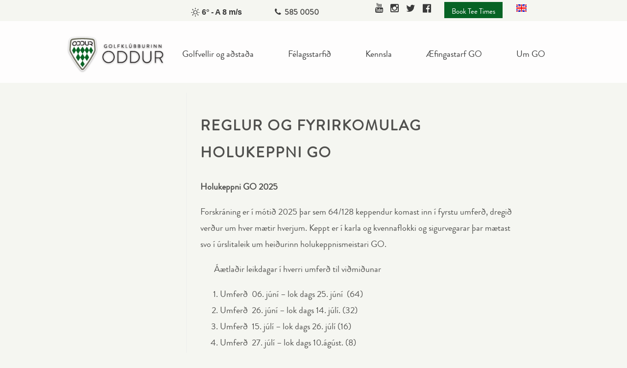

--- FILE ---
content_type: text/html; charset=UTF-8
request_url: https://www.oddur.is/reglur-og-fyrirkomulag-holukeppni-go/
body_size: 15197
content:
<!DOCTYPE html>
<html lang="is">
	<head>
		<title>Reglur og fyrirkomulag holukeppni GO - Golfklúbburinn Oddur </title>
		<!-- google analytics tracking code      -->
		<script>
		  (function(i,s,o,g,r,a,m){i['GoogleAnalyticsObject']=r;i[r]=i[r]||function(){
		  (i[r].q=i[r].q||[]).push(arguments)},i[r].l=1*new Date();a=s.createElement(o),
		  m=s.getElementsByTagName(o)[0];a.async=1;a.src=g;m.parentNode.insertBefore(a,m)
		  })(window,document,'script','//www.google-analytics.com/analytics.js','ga');

		  ga('create', 'UA-40901004-6', 'auto');
		  ga('send', 'pageview');

		</script>
		<!-- google analytics tracking code endar-->
		<meta charset="UTF-8"> 
		<meta name="viewport" content="width=device-width, initial-scale=1">
		<link rel="icon" href="/wp-content/uploads/2015/04/fav.ico">
		<meta name='robots' content='index, follow, max-image-preview:large, max-snippet:-1, max-video-preview:-1' />

	<!-- This site is optimized with the Yoast SEO plugin v24.7 - https://yoast.com/wordpress/plugins/seo/ -->
	<link rel="canonical" href="https://www.oddur.is/reglur-og-fyrirkomulag-holukeppni-go/" />
	<meta name="twitter:card" content="summary_large_image" />
	<meta name="twitter:title" content="Reglur og fyrirkomulag holukeppni GO - Oddur" />
	<meta name="twitter:description" content="Holukeppni GO 2025 Forskráning er í mótið 2025 þar sem 64/128 keppendur komast inn í fyrstu umferð, dregið..." />
	<meta name="twitter:label1" content="Est. reading time" />
	<meta name="twitter:data1" content="4 minutes" />
	<script type="application/ld+json" class="yoast-schema-graph">{"@context":"https://schema.org","@graph":[{"@type":"WebPage","@id":"https://www.oddur.is/reglur-og-fyrirkomulag-holukeppni-go/","url":"https://www.oddur.is/reglur-og-fyrirkomulag-holukeppni-go/","name":"Reglur og fyrirkomulag holukeppni GO - Oddur","isPartOf":{"@id":"https://www.oddur.is/#website"},"datePublished":"2020-05-24T14:56:37+00:00","dateModified":"2025-05-23T20:12:34+00:00","breadcrumb":{"@id":"https://www.oddur.is/reglur-og-fyrirkomulag-holukeppni-go/#breadcrumb"},"inLanguage":"en-US","potentialAction":[{"@type":"ReadAction","target":["https://www.oddur.is/reglur-og-fyrirkomulag-holukeppni-go/"]}]},{"@type":"BreadcrumbList","@id":"https://www.oddur.is/reglur-og-fyrirkomulag-holukeppni-go/#breadcrumb","itemListElement":[{"@type":"ListItem","position":1,"name":"Home","item":"https://www.oddur.is/"},{"@type":"ListItem","position":2,"name":"Reglur og fyrirkomulag holukeppni GO"}]},{"@type":"WebSite","@id":"https://www.oddur.is/#website","url":"https://www.oddur.is/","name":"Oddur","description":"","publisher":{"@id":"https://www.oddur.is/#organization"},"potentialAction":[{"@type":"SearchAction","target":{"@type":"EntryPoint","urlTemplate":"https://www.oddur.is/?s={search_term_string}"},"query-input":{"@type":"PropertyValueSpecification","valueRequired":true,"valueName":"search_term_string"}}],"inLanguage":"en-US"},{"@type":"Organization","@id":"https://www.oddur.is/#organization","name":"Golfklúbburinn Oddur","url":"https://www.oddur.is/","logo":{"@type":"ImageObject","inLanguage":"en-US","@id":"https://www.oddur.is/#/schema/logo/image/","url":"https://www.oddur.is/wp-content/uploads/2015/03/oddurlogo1.png","contentUrl":"https://www.oddur.is/wp-content/uploads/2015/03/oddurlogo1.png","width":227,"height":86,"caption":"Golfklúbburinn Oddur"},"image":{"@id":"https://www.oddur.is/#/schema/logo/image/"}}]}</script>
	<!-- / Yoast SEO plugin. -->


<link rel="alternate" title="oEmbed (JSON)" type="application/json+oembed" href="https://www.oddur.is/wp-json/oembed/1.0/embed?url=https%3A%2F%2Fwww.oddur.is%2Freglur-og-fyrirkomulag-holukeppni-go%2F" />
<link rel="alternate" title="oEmbed (XML)" type="text/xml+oembed" href="https://www.oddur.is/wp-json/oembed/1.0/embed?url=https%3A%2F%2Fwww.oddur.is%2Freglur-og-fyrirkomulag-holukeppni-go%2F&#038;format=xml" />
<style id='wp-img-auto-sizes-contain-inline-css' type='text/css'>
img:is([sizes=auto i],[sizes^="auto," i]){contain-intrinsic-size:3000px 1500px}
/*# sourceURL=wp-img-auto-sizes-contain-inline-css */
</style>
<style id='wp-emoji-styles-inline-css' type='text/css'>

	img.wp-smiley, img.emoji {
		display: inline !important;
		border: none !important;
		box-shadow: none !important;
		height: 1em !important;
		width: 1em !important;
		margin: 0 0.07em !important;
		vertical-align: -0.1em !important;
		background: none !important;
		padding: 0 !important;
	}
/*# sourceURL=wp-emoji-styles-inline-css */
</style>
<link rel='stylesheet' id='wp-block-library-css' href='https://www.oddur.is/wp-includes/css/dist/block-library/style.min.css?ver=6.9' type='text/css' media='all' />
<style id='global-styles-inline-css' type='text/css'>
:root{--wp--preset--aspect-ratio--square: 1;--wp--preset--aspect-ratio--4-3: 4/3;--wp--preset--aspect-ratio--3-4: 3/4;--wp--preset--aspect-ratio--3-2: 3/2;--wp--preset--aspect-ratio--2-3: 2/3;--wp--preset--aspect-ratio--16-9: 16/9;--wp--preset--aspect-ratio--9-16: 9/16;--wp--preset--color--black: #000000;--wp--preset--color--cyan-bluish-gray: #abb8c3;--wp--preset--color--white: #ffffff;--wp--preset--color--pale-pink: #f78da7;--wp--preset--color--vivid-red: #cf2e2e;--wp--preset--color--luminous-vivid-orange: #ff6900;--wp--preset--color--luminous-vivid-amber: #fcb900;--wp--preset--color--light-green-cyan: #7bdcb5;--wp--preset--color--vivid-green-cyan: #00d084;--wp--preset--color--pale-cyan-blue: #8ed1fc;--wp--preset--color--vivid-cyan-blue: #0693e3;--wp--preset--color--vivid-purple: #9b51e0;--wp--preset--gradient--vivid-cyan-blue-to-vivid-purple: linear-gradient(135deg,rgb(6,147,227) 0%,rgb(155,81,224) 100%);--wp--preset--gradient--light-green-cyan-to-vivid-green-cyan: linear-gradient(135deg,rgb(122,220,180) 0%,rgb(0,208,130) 100%);--wp--preset--gradient--luminous-vivid-amber-to-luminous-vivid-orange: linear-gradient(135deg,rgb(252,185,0) 0%,rgb(255,105,0) 100%);--wp--preset--gradient--luminous-vivid-orange-to-vivid-red: linear-gradient(135deg,rgb(255,105,0) 0%,rgb(207,46,46) 100%);--wp--preset--gradient--very-light-gray-to-cyan-bluish-gray: linear-gradient(135deg,rgb(238,238,238) 0%,rgb(169,184,195) 100%);--wp--preset--gradient--cool-to-warm-spectrum: linear-gradient(135deg,rgb(74,234,220) 0%,rgb(151,120,209) 20%,rgb(207,42,186) 40%,rgb(238,44,130) 60%,rgb(251,105,98) 80%,rgb(254,248,76) 100%);--wp--preset--gradient--blush-light-purple: linear-gradient(135deg,rgb(255,206,236) 0%,rgb(152,150,240) 100%);--wp--preset--gradient--blush-bordeaux: linear-gradient(135deg,rgb(254,205,165) 0%,rgb(254,45,45) 50%,rgb(107,0,62) 100%);--wp--preset--gradient--luminous-dusk: linear-gradient(135deg,rgb(255,203,112) 0%,rgb(199,81,192) 50%,rgb(65,88,208) 100%);--wp--preset--gradient--pale-ocean: linear-gradient(135deg,rgb(255,245,203) 0%,rgb(182,227,212) 50%,rgb(51,167,181) 100%);--wp--preset--gradient--electric-grass: linear-gradient(135deg,rgb(202,248,128) 0%,rgb(113,206,126) 100%);--wp--preset--gradient--midnight: linear-gradient(135deg,rgb(2,3,129) 0%,rgb(40,116,252) 100%);--wp--preset--font-size--small: 13px;--wp--preset--font-size--medium: 20px;--wp--preset--font-size--large: 36px;--wp--preset--font-size--x-large: 42px;--wp--preset--spacing--20: 0.44rem;--wp--preset--spacing--30: 0.67rem;--wp--preset--spacing--40: 1rem;--wp--preset--spacing--50: 1.5rem;--wp--preset--spacing--60: 2.25rem;--wp--preset--spacing--70: 3.38rem;--wp--preset--spacing--80: 5.06rem;--wp--preset--shadow--natural: 6px 6px 9px rgba(0, 0, 0, 0.2);--wp--preset--shadow--deep: 12px 12px 50px rgba(0, 0, 0, 0.4);--wp--preset--shadow--sharp: 6px 6px 0px rgba(0, 0, 0, 0.2);--wp--preset--shadow--outlined: 6px 6px 0px -3px rgb(255, 255, 255), 6px 6px rgb(0, 0, 0);--wp--preset--shadow--crisp: 6px 6px 0px rgb(0, 0, 0);}:where(.is-layout-flex){gap: 0.5em;}:where(.is-layout-grid){gap: 0.5em;}body .is-layout-flex{display: flex;}.is-layout-flex{flex-wrap: wrap;align-items: center;}.is-layout-flex > :is(*, div){margin: 0;}body .is-layout-grid{display: grid;}.is-layout-grid > :is(*, div){margin: 0;}:where(.wp-block-columns.is-layout-flex){gap: 2em;}:where(.wp-block-columns.is-layout-grid){gap: 2em;}:where(.wp-block-post-template.is-layout-flex){gap: 1.25em;}:where(.wp-block-post-template.is-layout-grid){gap: 1.25em;}.has-black-color{color: var(--wp--preset--color--black) !important;}.has-cyan-bluish-gray-color{color: var(--wp--preset--color--cyan-bluish-gray) !important;}.has-white-color{color: var(--wp--preset--color--white) !important;}.has-pale-pink-color{color: var(--wp--preset--color--pale-pink) !important;}.has-vivid-red-color{color: var(--wp--preset--color--vivid-red) !important;}.has-luminous-vivid-orange-color{color: var(--wp--preset--color--luminous-vivid-orange) !important;}.has-luminous-vivid-amber-color{color: var(--wp--preset--color--luminous-vivid-amber) !important;}.has-light-green-cyan-color{color: var(--wp--preset--color--light-green-cyan) !important;}.has-vivid-green-cyan-color{color: var(--wp--preset--color--vivid-green-cyan) !important;}.has-pale-cyan-blue-color{color: var(--wp--preset--color--pale-cyan-blue) !important;}.has-vivid-cyan-blue-color{color: var(--wp--preset--color--vivid-cyan-blue) !important;}.has-vivid-purple-color{color: var(--wp--preset--color--vivid-purple) !important;}.has-black-background-color{background-color: var(--wp--preset--color--black) !important;}.has-cyan-bluish-gray-background-color{background-color: var(--wp--preset--color--cyan-bluish-gray) !important;}.has-white-background-color{background-color: var(--wp--preset--color--white) !important;}.has-pale-pink-background-color{background-color: var(--wp--preset--color--pale-pink) !important;}.has-vivid-red-background-color{background-color: var(--wp--preset--color--vivid-red) !important;}.has-luminous-vivid-orange-background-color{background-color: var(--wp--preset--color--luminous-vivid-orange) !important;}.has-luminous-vivid-amber-background-color{background-color: var(--wp--preset--color--luminous-vivid-amber) !important;}.has-light-green-cyan-background-color{background-color: var(--wp--preset--color--light-green-cyan) !important;}.has-vivid-green-cyan-background-color{background-color: var(--wp--preset--color--vivid-green-cyan) !important;}.has-pale-cyan-blue-background-color{background-color: var(--wp--preset--color--pale-cyan-blue) !important;}.has-vivid-cyan-blue-background-color{background-color: var(--wp--preset--color--vivid-cyan-blue) !important;}.has-vivid-purple-background-color{background-color: var(--wp--preset--color--vivid-purple) !important;}.has-black-border-color{border-color: var(--wp--preset--color--black) !important;}.has-cyan-bluish-gray-border-color{border-color: var(--wp--preset--color--cyan-bluish-gray) !important;}.has-white-border-color{border-color: var(--wp--preset--color--white) !important;}.has-pale-pink-border-color{border-color: var(--wp--preset--color--pale-pink) !important;}.has-vivid-red-border-color{border-color: var(--wp--preset--color--vivid-red) !important;}.has-luminous-vivid-orange-border-color{border-color: var(--wp--preset--color--luminous-vivid-orange) !important;}.has-luminous-vivid-amber-border-color{border-color: var(--wp--preset--color--luminous-vivid-amber) !important;}.has-light-green-cyan-border-color{border-color: var(--wp--preset--color--light-green-cyan) !important;}.has-vivid-green-cyan-border-color{border-color: var(--wp--preset--color--vivid-green-cyan) !important;}.has-pale-cyan-blue-border-color{border-color: var(--wp--preset--color--pale-cyan-blue) !important;}.has-vivid-cyan-blue-border-color{border-color: var(--wp--preset--color--vivid-cyan-blue) !important;}.has-vivid-purple-border-color{border-color: var(--wp--preset--color--vivid-purple) !important;}.has-vivid-cyan-blue-to-vivid-purple-gradient-background{background: var(--wp--preset--gradient--vivid-cyan-blue-to-vivid-purple) !important;}.has-light-green-cyan-to-vivid-green-cyan-gradient-background{background: var(--wp--preset--gradient--light-green-cyan-to-vivid-green-cyan) !important;}.has-luminous-vivid-amber-to-luminous-vivid-orange-gradient-background{background: var(--wp--preset--gradient--luminous-vivid-amber-to-luminous-vivid-orange) !important;}.has-luminous-vivid-orange-to-vivid-red-gradient-background{background: var(--wp--preset--gradient--luminous-vivid-orange-to-vivid-red) !important;}.has-very-light-gray-to-cyan-bluish-gray-gradient-background{background: var(--wp--preset--gradient--very-light-gray-to-cyan-bluish-gray) !important;}.has-cool-to-warm-spectrum-gradient-background{background: var(--wp--preset--gradient--cool-to-warm-spectrum) !important;}.has-blush-light-purple-gradient-background{background: var(--wp--preset--gradient--blush-light-purple) !important;}.has-blush-bordeaux-gradient-background{background: var(--wp--preset--gradient--blush-bordeaux) !important;}.has-luminous-dusk-gradient-background{background: var(--wp--preset--gradient--luminous-dusk) !important;}.has-pale-ocean-gradient-background{background: var(--wp--preset--gradient--pale-ocean) !important;}.has-electric-grass-gradient-background{background: var(--wp--preset--gradient--electric-grass) !important;}.has-midnight-gradient-background{background: var(--wp--preset--gradient--midnight) !important;}.has-small-font-size{font-size: var(--wp--preset--font-size--small) !important;}.has-medium-font-size{font-size: var(--wp--preset--font-size--medium) !important;}.has-large-font-size{font-size: var(--wp--preset--font-size--large) !important;}.has-x-large-font-size{font-size: var(--wp--preset--font-size--x-large) !important;}
/*# sourceURL=global-styles-inline-css */
</style>

<style id='classic-theme-styles-inline-css' type='text/css'>
/*! This file is auto-generated */
.wp-block-button__link{color:#fff;background-color:#32373c;border-radius:9999px;box-shadow:none;text-decoration:none;padding:calc(.667em + 2px) calc(1.333em + 2px);font-size:1.125em}.wp-block-file__button{background:#32373c;color:#fff;text-decoration:none}
/*# sourceURL=/wp-includes/css/classic-themes.min.css */
</style>
<link rel='stylesheet' id='contact-form-7-css' href='https://www.oddur.is/wp-content/plugins/contact-form-7/includes/css/styles.css?ver=5.7.7' type='text/css' media='all' />
<link rel='stylesheet' id='wp-fullcalendar-css' href='https://www.oddur.is/wp-content/plugins/wp-fullcalendar/includes/css/main.css?ver=1.6' type='text/css' media='all' />
<link rel='stylesheet' id='wp-fullcalendar-tippy-light-border-css' href='https://www.oddur.is/wp-content/plugins/wp-fullcalendar/includes/css/tippy/light-border.css?ver=1.6' type='text/css' media='all' />
<link rel='stylesheet' id='jquery-ui-css' href='https://www.oddur.is/wp-content/plugins/wp-fullcalendar/includes/css/jquery-ui/ui-lightness/jquery-ui.min.css?ver=1.6' type='text/css' media='all' />
<link rel='stylesheet' id='jquery-ui-theme-css' href='https://www.oddur.is/wp-content/plugins/wp-fullcalendar/includes/css/jquery-ui/ui-lightness/theme.css?ver=1.6' type='text/css' media='all' />
<link rel='stylesheet' id='960.css-css' href='https://www.oddur.is/wp-content/themes/oddurtheme/css/960.css?ver=6.9' type='text/css' media='all' />
<link rel='stylesheet' id='normalize.css-css' href='https://www.oddur.is/wp-content/themes/oddurtheme/css/normalize-3.0.2.css?ver=6.9' type='text/css' media='all' />
<link rel='stylesheet' id='font-awesome.css-css' href='https://www.oddur.is/wp-content/themes/oddurtheme/font-awesome-4.3.0/css/font-awesome.css?ver=6.9' type='text/css' media='all' />
<link rel='stylesheet' id='style.css-css' href='https://www.oddur.is/wp-content/themes/oddurtheme/style.css?ver=6.9' type='text/css' media='all' />
<link rel='stylesheet' id='weather-icons.css-css' href='https://www.oddur.is/wp-content/themes/oddurtheme/weather-icons/css/weather-icons.css?ver=6.9' type='text/css' media='all' />
<link rel='stylesheet' id='Brandon Grotesque Regular-css' href='https://www.oddur.is/wp-content/themes/oddurtheme/MyFontsWebfontsKit/MyFontsWebfontsKit.css?ver=6.9' type='text/css' media='all' />
<link rel='stylesheet' id='Fancybox css-css' href='https://www.oddur.is/wp-content/themes/oddurtheme/FancyBox/source/jquery.fancybox.css?ver=6.9' type='text/css' media='all' />
<link rel='stylesheet' id='wp-pagenavi-css' href='https://www.oddur.is/wp-content/plugins/wp-pagenavi/pagenavi-css.css?ver=2.70' type='text/css' media='all' />
<link rel='stylesheet' id='dashicons-css' href='https://www.oddur.is/wp-includes/css/dashicons.min.css?ver=6.9' type='text/css' media='all' />
<link rel='stylesheet' id='my-calendar-reset-css' href='https://www.oddur.is/wp-content/plugins/my-calendar/css/reset.css?ver=3.4.24' type='text/css' media='all' />
<link rel='stylesheet' id='my-calendar-style-css' href='https://www.oddur.is/wp-content/plugins/my-calendar/styles/twentytwentytwo.css?ver=3.4.24-twentytwentytwo-css' type='text/css' media='all' />
<style id='my-calendar-style-inline-css' type='text/css'>

/* Styles by My Calendar - Joseph C Dolson https://www.joedolson.com/ */

.mc-main .mc_general .event-title, .mc-main .mc_general .event-title a { background: #243f82 !important; color: #ffffff !important; }
.mc-main .mc_general .event-title a:hover, .mc-main .mc_general .event-title a:focus { background: #000c4f !important;}
.mc-main {--primary-dark: #313233; --primary-light: #fff; --secondary-light: #fff; --secondary-dark: #000; --highlight-dark: #666; --highlight-light: #efefef; --category-mc_general: #243f82; }
/*# sourceURL=my-calendar-style-inline-css */
</style>
<link rel='stylesheet' id='wp-block-paragraph-css' href='https://www.oddur.is/wp-includes/blocks/paragraph/style.min.css?ver=6.9' type='text/css' media='all' />
<script type="text/javascript" src="https://www.oddur.is/wp-includes/js/jquery/jquery.min.js?ver=3.7.1" id="jquery-core-js"></script>
<script type="text/javascript" src="https://www.oddur.is/wp-includes/js/jquery/jquery-migrate.min.js?ver=3.4.1" id="jquery-migrate-js"></script>
<script type="text/javascript" src="https://www.oddur.is/wp-includes/js/jquery/ui/core.min.js?ver=1.13.3" id="jquery-ui-core-js"></script>
<script type="text/javascript" src="https://www.oddur.is/wp-includes/js/jquery/ui/menu.min.js?ver=1.13.3" id="jquery-ui-menu-js"></script>
<script type="text/javascript" src="https://www.oddur.is/wp-includes/js/jquery/ui/selectmenu.min.js?ver=1.13.3" id="jquery-ui-selectmenu-js"></script>
<script type="text/javascript" src="https://www.oddur.is/wp-includes/js/jquery/ui/tooltip.min.js?ver=1.13.3" id="jquery-ui-tooltip-js"></script>
<script type="text/javascript" src="https://www.oddur.is/wp-includes/js/dist/vendor/moment.min.js?ver=2.30.1" id="moment-js"></script>
<script type="text/javascript" id="moment-js-after">
/* <![CDATA[ */
moment.updateLocale( 'en_US', {"months":["January","February","March","April","May","June","July","August","September","October","November","December"],"monthsShort":["Jan","Feb","Mar","Apr","May","Jun","Jul","Aug","Sep","Oct","Nov","Dec"],"weekdays":["Sunday","Monday","Tuesday","Wednesday","Thursday","Friday","Saturday"],"weekdaysShort":["Sun","Mon","Tue","Wed","Thu","Fri","Sat"],"week":{"dow":1},"longDateFormat":{"LT":"H:i","LTS":null,"L":null,"LL":"d/m/Y","LLL":"F j, Y g:i a","LLLL":null}} );
//# sourceURL=moment-js-after
/* ]]> */
</script>
<script type="text/javascript" id="wp-fullcalendar-js-extra">
/* <![CDATA[ */
var WPFC = {"ajaxurl":"https://www.oddur.is/wp-admin/admin-ajax.php?action=WP_FullCalendar","firstDay":"1","wpfc_theme":"jquery-ui","wpfc_limit":"3","wpfc_limit_txt":"more ...","timeFormat":"h(:mm)A","defaultView":"month","weekends":"true","header":{"left":"prev,next today","center":"title","right":"month,basicWeek,basicDay"},"wpfc_qtips":"1","tippy_theme":"light-border","tippy_placement":"auto","tippy_loading":"Loading..."};
//# sourceURL=wp-fullcalendar-js-extra
/* ]]> */
</script>
<script type="text/javascript" src="https://www.oddur.is/wp-content/plugins/wp-fullcalendar/includes/js/main.js?ver=1.6" id="wp-fullcalendar-js"></script>
<script type="text/javascript" src="https://www.oddur.is/wp-content/themes/oddurtheme/scripts/fr-slider.js?ver=6.9" id="fr-slider.js-js"></script>
<script type="text/javascript" src="https://www.oddur.is/wp-content/themes/oddurtheme/scripts/fixed-menu.js?ver=6.9" id="fixed-menu.js-js"></script>
<script type="text/javascript" src="https://www.oddur.is/wp-content/themes/oddurtheme/scripts/weather-api.js?ver=6.9" id="weather-api.js-js"></script>
<script type="text/javascript" src="https://www.oddur.is/wp-content/themes/oddurtheme/scripts/frettirhover.js?ver=6.9" id="frettirhover.js-js"></script>
<script type="text/javascript" src="https://www.oddur.is/wp-content/themes/oddurtheme/scripts/index-images.js?ver=6.9" id="index-images.js-js"></script>
<script type="text/javascript" src="https://www.oddur.is/wp-content/themes/oddurtheme/scripts/fullscreenmobilenav.js?ver=6.9" id="fullscreenmobilenav.js-js"></script>
<script type="text/javascript" src="https://www.oddur.is/wp-content/themes/oddurtheme/FancyBox/source/jquery.fancybox.js?ver=6.9" id="fancybox.js-js"></script>
<script type="text/javascript" src="https://www.oddur.is/wp-content/themes/oddurtheme/scripts/fancyboxfrontpage.js?ver=6.9" id="fancyboxfrontpage.js-js"></script>
<link rel="https://api.w.org/" href="https://www.oddur.is/wp-json/" /><link rel="alternate" title="JSON" type="application/json" href="https://www.oddur.is/wp-json/wp/v2/pages/6450" /><link rel="EditURI" type="application/rsd+xml" title="RSD" href="https://www.oddur.is/xmlrpc.php?rsd" />
<meta name="generator" content="WordPress 6.9" />
<link rel='shortlink' href='https://www.oddur.is/?p=6450' />
		<style type="text/css" id="wp-custom-css">
			/* Flex container for link + toggle */
.menu-item-flex {
	display: flex;
	justify-content: space-between;
	align-items: center;
	cursor: pointer;
}

.mobile-nav-container {
	max-width: 100%;
	box-sizing: border-box;
}

/* Remove padding from a so it doesn't add spacing inside */
.menu-item-flex a {
	flex: 1;
	padding: 0;
	text-decoration: none;
	color: #222;
	font-size: 17px;
}

/* Style the arrow/toggle */
.submenu-toggle {
	padding-left: 10px;
	font-size: 14px;
	user-select: none;
	transition: transform 0.3s ease;
}

/* Rotate arrow on open */
.menu-item-has-children.active .submenu-toggle {
	transform: rotate(180deg);
}


.submenu-toggle {
    cursor: pointer;
    float: right;
    font-size: 14px;
    padding: 10px;
    user-select: none;
    transition: transform 0.3s ease;
}

.menu-item-has-children.active > .submenu-toggle {
    transform: rotate(180deg);
}


.navbar ul li a {
	color: #3a3a3a;
	padding-bottom: 2px;
	text-decoration: none;
	font-weight: 400;
}

.navbar ul li a:focus,
.navbar ul li a:hover {
	border-bottom: 2px solid #e5e8ea;
	margin-bottom: -2px;
}

.desktop-nav ul li a {
	color: #3a3a3a;
	padding-bottom: 2px;
	text-decoration: none;
	font-weight: 400;
}

.desktop-nav ul li a:focus,
.desktop-nav ul li a:hover {
	border-bottom: 2px solid #e5e8ea;
	margin-bottom: -2px;
}

.desktop-nav {
	background-color: #FEFDFD;
	position: relative;
	left: 0;
	right: 0;
	z-index: 200;
}

/* Base mobile nav container */
.mobile-nav-container ul {
    list-style: none;
    padding: 0;
    margin: 0;
}

/* Top-level menu items */
.mobile-nav-container li {
    border-bottom: 1px solid #e0e0e0;
}

.mobile-nav-container a {
    display: block;
    text-decoration: none;
    color: #222;
    font-size: 17px;
}

/* Rotate arrow when expanded */
.mobile-nav-container .menu-item-has-children.active > a::after {
    transform: rotate(180deg);
}

/* Submenu styling */
.mobile-nav-container .sub-menu {
    display: none;
    background: #f9f9f9;
    padding-left: 20px;
}

.mobile-nav-container .menu-item-has-children.active > .sub-menu {
    display: block;
}

.mobile-nav-container .sub-menu li a {
    padding: 12px 18px;
    font-size: 15px;
    border-left: 3px solid #ddd;
}


.mobile-nav-container {
	display: none;
	background: white;
	padding: 10px 20px;
}

.mobile-nav-container.open {
	display: block;
}

.mobile-toggle {
    font-size: 26px;
    padding: 4px 10px;
    border: none;
    background-color: white;
    color: #333;
    border-radius: 8px;
    box-shadow: 0 4px 10px rgba(0,0,0,0.15);
    cursor: pointer;
    transition: all 0.2s ease-in-out;
    position: relative;
		float: right;
		right: 5%;
		top: 40px;
    z-index: 1001;
}

/* When the menu is open, invert the button's colors and shadow */
.mobile-nav-container.open ~ .mobile-toggle,
.mobile-toggle.active {
    background-color: #333;
    color: white;
    box-shadow: 0 2px 6px rgba(0,0,0,0.3) inset;
}



/* Hide mobile menu by default on desktop */
.mobile-toggle,
.mobile-menu-wrapper {
	display: none;
}

/* Hide desktop nav by default on mobile */
.main-navigation-container {
	display: flex;
}

/* Mobile breakpoint */
@media (max-width: 960px) {
	.mobile-toggle,
	.mobile-menu-wrapper {
		display: block;
	}

	.main-navigation-container {
		display: none;
	}
}

/* Hide mobile menu by default */
.mobile-nav-container {
  display: none;
}

/* Show when toggled */
.mobile-nav-container.open {
  display: block;
}

/* Hide all submenus inside mobile nav */
.mobile-nav .sub-menu {
  display: none;
}

/* Show active submenu */
.mobile-nav .menu-item-has-children.active > .sub-menu {
  display: block;
}


.main-navigation-container {
    display: flex;
    align-items: center;     /* Align items vertically centered */
    justify-content: center;
    gap: 40px;
    padding: 20px 0;
    max-width: 1200px;
    margin: 0 auto;
}

/* Ensure the logo doesn't add vertical offset */
.logoimg {
    display: block;
    max-height: 76px;
    height: auto;
    width: auto;
}

/* Fix the vertical alignment of menu items */
.main-navigation {
    display: flex;
}

.main-navigation > li > a {
    padding: 10px 0;
    line-height: 1;
    display: flex;
    align-items: center;
}


/* Responsive adjustment: Stack logo above menu on smaller screens */
@media (max-width: 960px) {
    .main-navigation-container {
        flex-direction: column;
        gap: 20px;
        padding: 15px 0;
    }
}

/* General menu reset */
.main-navigation,
.main-navigation ul {
    list-style: none;
    margin: 0;
    padding: 0;
}

.main-navigation li {
    position: relative;
	  margin: 0;
    padding: 0;
}

.main-navigation > li > a {
    margin: 0;
    padding: 10px 15px;
}

.main-navigation li ul.sub-menu {
    top: calc(100% - 10px); /* reduces visual gap */
}

/* Always show the top-level menu */
.main-navigation > li {
    display: inline-block;
}

/* Hide all sub-menus by default */
.main-navigation li ul.sub-menu {
    display: none;
    position: absolute;
    top: 100%;
    left: 0;
    z-index: 999;
    background: #fff;
    min-width: 200px;
    box-shadow: 0 2px 5px rgba(0,0,0,0.15);
}

/* Show submenu when hovering over the parent */
.main-navigation li:hover > ul.sub-menu {
    display: block;
}

/* For sub-sub-menus (3rd level), position them to the right */
.main-navigation ul.sub-menu ul.sub-menu {
    top: 0;
    left: 100%;
}

/* Styling for links */
.main-navigation a {
    display: block;
    padding: 10px 15px;
    text-decoration: none;
    color: #000;
    white-space: nowrap;
}

/* Hover effect */
.main-navigation li:hover > a {
    background-color: #f5f5f5;
}

/* Remove all bullets or icons */
.main-navigation li::before,
.main-navigation ul.sub-menu li::before {
    content: none !important;
}
		</style>
				
		<script>
		  document.addEventListener('DOMContentLoaded', () => {
// 		  	let mobilemenu = document.querySelector('ul.mobile-navigation');
// 			if (mobilemenu) {
// 				mobilemenu.insertAdjacentHTML(
// 					'afterbegin', 
// 					'<li class="menu-item menu-item-type-post_type menu-item-object-page book-tee-times"><a href="/book-tee-times">Book Tee Times</a></li>'
// 				);
// 			}
// 			let menu = document.querySelector('ul.menu');
// 			if (menu) {
// 				menu.insertAdjacentHTML(
// 					'afterbegin', 
// 					'<li class="menu-item menu-item-type-post_type menu-item-object-page book-tee-times"><a href="/book-tee-times">Book Tee Times</a></li>'
// 				);
// 			}
		  });
		</script>
	</head>
	
	<body>
<!-- 	<nav id="body-nav"> -->
			<!-- 	</nav>	 -->

<!-- 	old nav -->
<!-- 	<a href="#" class="toggle-nav">
		<div class="mobile-nav">
		    <div class="menu-btn" id="menu-btn">
				<div></div>
				<span></span>
				<span></span>
				<span></span>
		    </div>
		    <div class="responsive-menu">
		        <ul>
		           <li>1. Object</li>
		           <li>2. Object</li>
		        </ul>
		    </div>
		</div>
	</a> -->

<div class="site-wrap">
<div class="push-wrap">
	<menu class="">
			<div class="container_16">
				<div class="grid_16">
					<div class="topnav">
						<h2 class="cloud-h2"> 
							
							<i class='wi wi-day-sunny'></i>							6&#176; - A 8 m/s
	    				</h2>
						<h2 class="phone-h2"><i class="fa fa-phone"></i><a href="phone:+3545850050">585 0050</a></h2>
						<a href="https://www.oddur.is/en/"><img class="lang-icon" src="/wp-content/uploads/2015/04/uk_flag.gif"></img></a>	
						<a href="/book-tee-times" title="Book Tee Times"><span>Book Tee Times</span></a>			
						<a href="https://www.facebook.com/golfklubburinn.oddur" target="_blank"><i class="social fa fa-facebook-official"></i></a>
						<a href="https://twitter.com/oddurgolf" target="_blank"><i class="social fa fa-twitter"></i></a>
						<a href="https://instagram.com/oddurgolfclub/" target="_blank"><i class="social fa fa-instagram"></i></a>					
						<a href="https://www.youtube.com/channel/UCHEhE6zcD0PPWuLaM5UTiuw" target="_blank"><i class="social fa fa-youtube"></i></a>	
					</div>
				</div>
			</div>
		</menu>
		
				<button class="mobile-toggle">☰</button>
		<div class="desktop-nav">
			<div class="main-navigation-container">
				<a href="https://www.oddur.is"><img class="logoimg" height="76" width="200" src="/wp-content/uploads/2015/03/oddurlogo.png"></img></a>
					<ul id="menu-main-menu" class="main-navigation desktop-nav"><li id="menu-item-458" class="first-nav-item menu-item menu-item-type-custom menu-item-object-custom menu-item-has-children menu-item-458"><a href="/golfvellir/urridarvollur/">Golfvellir og aðstaða</a>
<ul class="sub-menu">
	<li id="menu-item-10770" class="menu-item menu-item-type-post_type menu-item-object-page menu-item-has-children menu-item-10770"><a href="https://www.oddur.is/golfvellir/urridarvollur/">Urriðavöllur</a>
	<ul class="sub-menu">
		<li id="menu-item-10774" class="menu-item menu-item-type-post_type menu-item-object-page menu-item-10774"><a href="https://www.oddur.is/golfvellir/urridarvollur/forgjafartafla/">Forgjafartafla</a></li>
		<li id="menu-item-10775" class="menu-item menu-item-type-post_type menu-item-object-page menu-item-10775"><a href="https://www.oddur.is/golfvellir/urridarvollur/vallarvisir/">Vallarvísir</a></li>
		<li id="menu-item-10776" class="menu-item menu-item-type-post_type menu-item-object-page menu-item-10776"><a href="https://www.oddur.is/golfvellir/urridarvollur/skorkort/">Skorkort</a></li>
		<li id="menu-item-10778" class="menu-item menu-item-type-post_type menu-item-object-page menu-item-10778"><a href="https://www.oddur.is/golfvellir/urridarvollur/stadarreglur/">Staðarreglur á Urriðavelli</a></li>
		<li id="menu-item-10779" class="menu-item menu-item-type-post_type menu-item-object-page menu-item-10779"><a href="https://www.oddur.is/golfvellir/urridarvollur/innskraningarkerfi/">Innskráningarkerfi golfbox</a></li>
		<li id="menu-item-10780" class="menu-item menu-item-type-post_type menu-item-object-page menu-item-10780"><a href="https://www.oddur.is/skraningarreglur-rastima/">Skráningarreglur rástíma á Urriðavelli</a></li>
		<li id="menu-item-10781" class="menu-item menu-item-type-post_type menu-item-object-page menu-item-10781"><a href="https://www.oddur.is/golfvellir/urridarvollur/golfbilareglur/">Golfbílareglur</a></li>
		<li id="menu-item-10782" class="menu-item menu-item-type-post_type menu-item-object-page menu-item-10782"><a href="https://www.oddur.is/adstada/aefingasvaedi/">Æfingasvæði</a></li>
		<li id="menu-item-10783" class="menu-item menu-item-type-post_type menu-item-object-page menu-item-10783"><a href="https://www.oddur.is/adstada/inniadstada/">Inniaðstaða</a></li>
	</ul>
</li>
	<li id="menu-item-10771" class="menu-item menu-item-type-post_type menu-item-object-page menu-item-has-children menu-item-10771"><a href="https://www.oddur.is/golfvellir/ljuflingur/">Ljúflingur</a>
	<ul class="sub-menu">
		<li id="menu-item-10777" class="menu-item menu-item-type-post_type menu-item-object-page menu-item-10777"><a href="https://www.oddur.is/golfvellir/ljuflingur/skorkort/">Skorkort</a></li>
	</ul>
</li>
	<li id="menu-item-10827" class="menu-item menu-item-type-post_type menu-item-object-page menu-item-10827"><a href="https://www.oddur.is/vallargjold-flatargjold/">Vallargjöld / Flatargjöld</a></li>
	<li id="menu-item-10772" class="menu-item menu-item-type-post_type menu-item-object-page menu-item-10772"><a href="https://www.oddur.is/golfvellir/vinavellir/">Vinavellir</a></li>
	<li id="menu-item-10773" class="menu-item menu-item-type-post_type menu-item-object-page menu-item-has-children menu-item-10773"><a href="https://www.oddur.is/adstada/klubbhus/">Klúbbhús</a>
	<ul class="sub-menu">
		<li id="menu-item-10784" class="menu-item menu-item-type-post_type menu-item-object-page menu-item-10784"><a href="https://www.oddur.is/adstada/klubbhus/golfbudin/">Golfbúðin</a></li>
		<li id="menu-item-10785" class="menu-item menu-item-type-post_type menu-item-object-page menu-item-10785"><a href="https://www.oddur.is/adstada/klubbhus/veitingar/">Veitingaaðili</a></li>
		<li id="menu-item-10786" class="menu-item menu-item-type-post_type menu-item-object-page menu-item-10786"><a href="https://www.oddur.is/adstada/klubbhus/veitingar/myndasafn/">Myndasafn</a></li>
	</ul>
</li>
</ul>
</li>
<li id="menu-item-24" class="menu-item menu-item-type-post_type menu-item-object-page current-menu-ancestor current_page_ancestor menu-item-has-children menu-item-24"><a href="https://www.oddur.is/felagsstarfid/">Félagsstarfið</a>
<ul class="sub-menu">
	<li id="menu-item-10787" class="menu-item menu-item-type-post_type menu-item-object-page menu-item-10787"><a href="https://www.oddur.is/vidburdadagatal/">Viðburðadagatal 2025</a></li>
	<li id="menu-item-10788" class="menu-item menu-item-type-post_type menu-item-object-page menu-item-has-children menu-item-10788"><a href="https://www.oddur.is/felagsstarfid/felagar-i-go/">Félagar í GO</a>
	<ul class="sub-menu">
		<li id="menu-item-10804" class="menu-item menu-item-type-post_type menu-item-object-page menu-item-10804"><a href="https://www.oddur.is/felagsstarfid/felagar-i-go/nylidar-golfklubbnum-oddi/">Nýliðar í Golfklúbbnum Oddi</a></li>
		<li id="menu-item-10805" class="menu-item menu-item-type-post_type menu-item-object-page menu-item-10805"><a href="https://www.oddur.is/felagsstarfid/braut-i-fostri/">Braut í fóstri</a></li>
	</ul>
</li>
	<li id="menu-item-10806" class="menu-item menu-item-type-post_type menu-item-object-page menu-item-has-children menu-item-10806"><a href="https://www.oddur.is/felagsstarfid/kvennastarf/">Kvennastarf</a>
	<ul class="sub-menu">
		<li id="menu-item-10807" class="menu-item menu-item-type-post_type menu-item-object-page menu-item-10807"><a href="https://www.oddur.is/felagsstarfid/kvennastarf/kvennanefnd-2017/">Kvennanefnd 2025</a></li>
		<li id="menu-item-10808" class="menu-item menu-item-type-post_type menu-item-object-page menu-item-10808"><a href="https://www.oddur.is/felagsstarfid/kvennastarf/dagatal-kvennastarfs-2020/">Sumarstarf Oddskvenna 2025</a></li>
	</ul>
</li>
	<li id="menu-item-10809" class="menu-item menu-item-type-post_type menu-item-object-page current-menu-ancestor current_page_ancestor menu-item-has-children menu-item-10809"><a href="https://www.oddur.is/felagsstarfid/motshald/">Mótahald</a>
	<ul class="sub-menu">
		<li id="menu-item-10810" class="menu-item menu-item-type-post_type menu-item-object-page menu-item-has-children menu-item-10810"><a href="https://www.oddur.is/felagsstarfid/motshald/meistaramot/">Meistaramót 2025</a>
		<ul class="sub-menu">
			<li id="menu-item-10811" class="menu-item menu-item-type-post_type menu-item-object-page menu-item-10811"><a href="https://www.oddur.is/felagsstarfid/motshald/meistaramot/aaetlad-skipulag-rastima-meistaramoti/">Skipulag rástíma í meistaramóti GO</a></li>
			<li id="menu-item-10812" class="menu-item menu-item-type-post_type menu-item-object-page menu-item-10812"><a href="https://www.oddur.is/felagsstarfid/motshald/meistaramot/reglugerd-meistaramots-go/">Reglugerð meistaramóts GO</a></li>
			<li id="menu-item-10813" class="menu-item menu-item-type-post_type menu-item-object-page menu-item-10813"><a href="https://www.oddur.is/felagsstarfid/motshald/meistaramot/klubbmeistarar-go/">Klúbbmeistarar GO</a></li>
			<li id="menu-item-10814" class="menu-item menu-item-type-post_type menu-item-object-page menu-item-10814"><a href="https://www.oddur.is/holukeppnismeistarar/">Holukeppnismeistarar GO</a></li>
		</ul>
</li>
		<li id="menu-item-10815" class="menu-item menu-item-type-post_type menu-item-object-page current-menu-ancestor current_page_ancestor menu-item-has-children menu-item-10815"><a href="https://www.oddur.is/felagsstarfid/motshald/innanfelagsmot/">Innanfélagsmót</a>
		<ul class="sub-menu">
			<li id="menu-item-10816" class="menu-item menu-item-type-post_type menu-item-object-page current-menu-ancestor current-menu-parent current_page_parent current_page_ancestor menu-item-has-children menu-item-10816"><a href="https://www.oddur.is/holukeppni-go/">Holukeppni GO</a>
			<ul class="sub-menu">
				<li id="menu-item-10817" class="menu-item menu-item-type-post_type menu-item-object-page current-menu-item page_item page-item-6450 current_page_item menu-item-10817"><a href="https://www.oddur.is/reglur-og-fyrirkomulag-holukeppni-go/" aria-current="page">Reglur og fyrirkomulag holukeppni GO</a></li>
			</ul>
</li>
			<li id="menu-item-10818" class="menu-item menu-item-type-post_type menu-item-object-page menu-item-10818"><a href="https://www.oddur.is/felagsstarfid/motshald/felagstarfid-motshald-collab-lidakeppi/">COLLAB LIÐAKEPPNI GO</a></li>
		</ul>
</li>
		<li id="menu-item-10819" class="menu-item menu-item-type-post_type menu-item-object-page menu-item-has-children menu-item-10819"><a href="https://www.oddur.is/mota-og-keppnisreglur/">Móta og keppnisreglur</a>
		<ul class="sub-menu">
			<li id="menu-item-10820" class="menu-item menu-item-type-post_type menu-item-object-page menu-item-10820"><a href="https://www.oddur.is/almennar-keppnisreglur/">Almennar keppnisreglur</a></li>
		</ul>
</li>
		<li id="menu-item-10821" class="menu-item menu-item-type-post_type menu-item-object-page menu-item-10821"><a href="https://www.oddur.is/felagsstarfid/motshald/fyrirkomulag-mota/">Fyrirkomulag móta</a></li>
	</ul>
</li>
	<li id="menu-item-10822" class="menu-item menu-item-type-post_type menu-item-object-page menu-item-has-children menu-item-10822"><a href="https://www.oddur.is/felagsstarfid/felagsstarf/">Félagsstarf</a>
	<ul class="sub-menu">
		<li id="menu-item-10823" class="menu-item menu-item-type-post_type menu-item-object-page menu-item-10823"><a href="https://www.oddur.is/felagsstarfid/felagsstarf/felagsnefnd-2020/">Félagsnefnd 2024</a></li>
		<li id="menu-item-10824" class="menu-item menu-item-type-post_type menu-item-object-page menu-item-10824"><a href="https://www.oddur.is/gonguhopur-golfklubbsins-odds/">Gönguhópur Golfklúbbsins Odds</a></li>
	</ul>
</li>
	<li id="menu-item-10825" class="menu-item menu-item-type-post_type menu-item-object-page menu-item-10825"><a href="https://www.oddur.is/felagsstarfid/myndir/">Myndir</a></li>
	<li id="menu-item-10826" class="menu-item menu-item-type-post_type menu-item-object-page menu-item-10826"><a href="https://www.oddur.is/namskeid-2025/">Námskeið 2025</a></li>
</ul>
</li>
<li id="menu-item-23" class="menu-item menu-item-type-post_type menu-item-object-page menu-item-has-children menu-item-23"><a href="https://www.oddur.is/kennsla/">Kennsla</a>
<ul class="sub-menu">
	<li id="menu-item-10839" class="menu-item menu-item-type-post_type menu-item-object-page menu-item-10839"><a href="https://www.oddur.is/kennsla/afreksstarf-eldri-kylfinga/">Afreksstarf eldri kylfinga</a></li>
	<li id="menu-item-10838" class="menu-item menu-item-type-post_type menu-item-object-page menu-item-10838"><a href="https://www.oddur.is/kennsla/afreksstarf-kvenna/">Afreksstarf kvenna og karla (meistaraflokkar)</a></li>
</ul>
</li>
<li id="menu-item-9150" class="menu-item menu-item-type-post_type menu-item-object-page menu-item-has-children menu-item-9150"><a href="https://www.oddur.is/aefingastarf/">Æfingastarf GO</a>
<ul class="sub-menu">
	<li id="menu-item-10840" class="menu-item menu-item-type-post_type menu-item-object-page menu-item-10840"><a href="https://www.oddur.is/aefingastarf/vetrar-voraefingar-2024/">Barna og unglingaæfingar GO</a></li>
	<li id="menu-item-10841" class="menu-item menu-item-type-post_type menu-item-object-page menu-item-10841"><a href="https://www.oddur.is/aefingastarf/golfleikjanamskeid-go-sumar-2024/">Golfleikjanámskeið GO – Sumar 2025</a></li>
	<li id="menu-item-10842" class="menu-item menu-item-type-post_type menu-item-object-page menu-item-has-children menu-item-10842"><a href="https://www.oddur.is/aefingastarf/sumaraefingar-2024/">Sumaræfingar 2024</a>
	<ul class="sub-menu">
		<li id="menu-item-10843" class="menu-item menu-item-type-post_type menu-item-object-page menu-item-10843"><a href="https://www.oddur.is/aefingastarf/aefingagjold-2024-2/">Æfingagjöld 2025</a></li>
		<li id="menu-item-10844" class="menu-item menu-item-type-post_type menu-item-object-page menu-item-10844"><a href="https://www.oddur.is/aefingastarf/urridamotarodin-ljuflingsmotarodin/">Urriðamótaröðin/Ljúflingsmótaröðin 2024</a></li>
		<li id="menu-item-10845" class="menu-item menu-item-type-post_type menu-item-object-page menu-item-10845"><a href="https://www.oddur.is/motaskra-2025/">Mótaskrá 2025</a></li>
	</ul>
</li>
	<li id="menu-item-10846" class="menu-item menu-item-type-post_type menu-item-object-page menu-item-10846"><a href="https://www.oddur.is/aefingastarf/gaedahandbok-go-2/">Gæðahandbók GO</a></li>
</ul>
</li>
<li id="menu-item-22" class="menu-item menu-item-type-post_type menu-item-object-page menu-item-has-children menu-item-22"><a href="https://www.oddur.is/um-go/">Um GO</a>
<ul class="sub-menu">
	<li id="menu-item-10847" class="menu-item menu-item-type-post_type menu-item-object-page menu-item-10847"><a href="https://www.oddur.is/um-go/frettir/">Fréttir</a></li>
	<li id="menu-item-10848" class="menu-item menu-item-type-post_type menu-item-object-page menu-item-10848"><a href="https://www.oddur.is/um-go/gjaldskra/">Gjaldskrá</a></li>
	<li id="menu-item-10849" class="menu-item menu-item-type-post_type menu-item-object-page menu-item-10849"><a href="https://www.oddur.is/vallargjold-flatargjold/">Vallargjöld / Flatargjöld</a></li>
	<li id="menu-item-10850" class="menu-item menu-item-type-post_type menu-item-object-page menu-item-10850"><a href="https://www.oddur.is/aefingastarf/gaedahandbok-go-2/">Gæðahandbók GO</a></li>
	<li id="menu-item-10851" class="menu-item menu-item-type-post_type menu-item-object-page menu-item-10851"><a href="https://www.oddur.is/um-go/inntokubeidni/">Inntökubeiðni  fyrir fulla aðild og Ljúflingsaðild</a></li>
	<li id="menu-item-10852" class="menu-item menu-item-type-post_type menu-item-object-page menu-item-10852"><a href="https://www.oddur.is/um-go/log/">Lög GO</a></li>
	<li id="menu-item-10853" class="menu-item menu-item-type-post_type menu-item-object-page menu-item-10853"><a href="https://www.oddur.is/um-go/sagan/">Sagan</a></li>
	<li id="menu-item-10854" class="menu-item menu-item-type-post_type menu-item-object-page menu-item-10854"><a href="https://www.oddur.is/um-go/personuverndarstefna/">Persónuverndarstefna</a></li>
	<li id="menu-item-10855" class="menu-item menu-item-type-post_type menu-item-object-page menu-item-10855"><a href="https://www.oddur.is/um-go/sidareglur/">Siðareglur</a></li>
	<li id="menu-item-10856" class="menu-item menu-item-type-post_type menu-item-object-page menu-item-10856"><a href="https://www.oddur.is/um-go/sidareglur/aganefnd/">Umgengnisreglur og agamál</a></li>
	<li id="menu-item-10857" class="menu-item menu-item-type-post_type menu-item-object-page menu-item-10857"><a href="https://www.oddur.is/um-go/skjol/">Skjöl</a></li>
	<li id="menu-item-10858" class="menu-item menu-item-type-post_type menu-item-object-page menu-item-10858"><a href="https://www.oddur.is/um-go/starfsfolk/">Starfsfólk</a></li>
	<li id="menu-item-10859" class="menu-item menu-item-type-post_type menu-item-object-page menu-item-10859"><a href="https://www.oddur.is/um-go/stjorn-og-nefndir/">Stjórn og nefndir</a></li>
	<li id="menu-item-10860" class="menu-item menu-item-type-post_type menu-item-object-page menu-item-10860"><a href="https://www.oddur.is/um-go/stjorn-og-nefndir/eldri-stjornir-fra-1993/">Eldri stjórnir frá 1993</a></li>
</ul>
</li>
</ul>			</div>
		</div>
		<div class="navbar">
			<div class="mobile-menu-wrapper">
				<nav class="mobile-nav-container">
					<ul id="menu-main-menu-mobile" class="main-mobile-navigation mobile-nav"><li class="first-nav-item menu-item menu-item-type-custom menu-item-object-custom menu-item-has-children"><div class="menu-item-flex"><a href="/golfvellir/urridarvollur/">Golfvellir og aðstaða</a><span class="submenu-toggle" role="button" aria-label="Expand submenu">▾</span></div>
<ul class="sub-menu">
<li class=" menu-item menu-item-type-post_type menu-item-object-page menu-item-has-children"><div class="menu-item-flex"><a href="https://www.oddur.is/golfvellir/urridarvollur/">Urriðavöllur</a><span class="submenu-toggle" role="button" aria-label="Expand submenu">▾</span></div>
	<ul class="sub-menu">
<li class=" menu-item menu-item-type-post_type menu-item-object-page"><div class="menu-item-flex"><a href="https://www.oddur.is/golfvellir/urridarvollur/forgjafartafla/">Forgjafartafla</a></div></li>
<li class=" menu-item menu-item-type-post_type menu-item-object-page"><div class="menu-item-flex"><a href="https://www.oddur.is/golfvellir/urridarvollur/vallarvisir/">Vallarvísir</a></div></li>
<li class=" menu-item menu-item-type-post_type menu-item-object-page"><div class="menu-item-flex"><a href="https://www.oddur.is/golfvellir/urridarvollur/skorkort/">Skorkort</a></div></li>
<li class=" menu-item menu-item-type-post_type menu-item-object-page"><div class="menu-item-flex"><a href="https://www.oddur.is/golfvellir/urridarvollur/stadarreglur/">Staðarreglur á Urriðavelli</a></div></li>
<li class=" menu-item menu-item-type-post_type menu-item-object-page"><div class="menu-item-flex"><a href="https://www.oddur.is/golfvellir/urridarvollur/innskraningarkerfi/">Innskráningarkerfi golfbox</a></div></li>
<li class=" menu-item menu-item-type-post_type menu-item-object-page"><div class="menu-item-flex"><a href="https://www.oddur.is/skraningarreglur-rastima/">Skráningarreglur rástíma á Urriðavelli</a></div></li>
<li class=" menu-item menu-item-type-post_type menu-item-object-page"><div class="menu-item-flex"><a href="https://www.oddur.is/golfvellir/urridarvollur/golfbilareglur/">Golfbílareglur</a></div></li>
<li class=" menu-item menu-item-type-post_type menu-item-object-page"><div class="menu-item-flex"><a href="https://www.oddur.is/adstada/aefingasvaedi/">Æfingasvæði</a></div></li>
<li class=" menu-item menu-item-type-post_type menu-item-object-page"><div class="menu-item-flex"><a href="https://www.oddur.is/adstada/inniadstada/">Inniaðstaða</a></div></li>
	</ul>
</li>
<li class=" menu-item menu-item-type-post_type menu-item-object-page menu-item-has-children"><div class="menu-item-flex"><a href="https://www.oddur.is/golfvellir/ljuflingur/">Ljúflingur</a><span class="submenu-toggle" role="button" aria-label="Expand submenu">▾</span></div>
	<ul class="sub-menu">
<li class=" menu-item menu-item-type-post_type menu-item-object-page"><div class="menu-item-flex"><a href="https://www.oddur.is/golfvellir/ljuflingur/skorkort/">Skorkort</a></div></li>
	</ul>
</li>
<li class=" menu-item menu-item-type-post_type menu-item-object-page"><div class="menu-item-flex"><a href="https://www.oddur.is/vallargjold-flatargjold/">Vallargjöld / Flatargjöld</a></div></li>
<li class=" menu-item menu-item-type-post_type menu-item-object-page"><div class="menu-item-flex"><a href="https://www.oddur.is/golfvellir/vinavellir/">Vinavellir</a></div></li>
<li class=" menu-item menu-item-type-post_type menu-item-object-page menu-item-has-children"><div class="menu-item-flex"><a href="https://www.oddur.is/adstada/klubbhus/">Klúbbhús</a><span class="submenu-toggle" role="button" aria-label="Expand submenu">▾</span></div>
	<ul class="sub-menu">
<li class=" menu-item menu-item-type-post_type menu-item-object-page"><div class="menu-item-flex"><a href="https://www.oddur.is/adstada/klubbhus/golfbudin/">Golfbúðin</a></div></li>
<li class=" menu-item menu-item-type-post_type menu-item-object-page"><div class="menu-item-flex"><a href="https://www.oddur.is/adstada/klubbhus/veitingar/">Veitingaaðili</a></div></li>
<li class=" menu-item menu-item-type-post_type menu-item-object-page"><div class="menu-item-flex"><a href="https://www.oddur.is/adstada/klubbhus/veitingar/myndasafn/">Myndasafn</a></div></li>
	</ul>
</li>
</ul>
</li>
<li class=" menu-item menu-item-type-post_type menu-item-object-page current-menu-ancestor current_page_ancestor menu-item-has-children"><div class="menu-item-flex"><a href="https://www.oddur.is/felagsstarfid/">Félagsstarfið</a><span class="submenu-toggle" role="button" aria-label="Expand submenu">▾</span></div>
<ul class="sub-menu">
<li class=" menu-item menu-item-type-post_type menu-item-object-page"><div class="menu-item-flex"><a href="https://www.oddur.is/vidburdadagatal/">Viðburðadagatal 2025</a></div></li>
<li class=" menu-item menu-item-type-post_type menu-item-object-page menu-item-has-children"><div class="menu-item-flex"><a href="https://www.oddur.is/felagsstarfid/felagar-i-go/">Félagar í GO</a><span class="submenu-toggle" role="button" aria-label="Expand submenu">▾</span></div>
	<ul class="sub-menu">
<li class=" menu-item menu-item-type-post_type menu-item-object-page"><div class="menu-item-flex"><a href="https://www.oddur.is/felagsstarfid/felagar-i-go/nylidar-golfklubbnum-oddi/">Nýliðar í Golfklúbbnum Oddi</a></div></li>
<li class=" menu-item menu-item-type-post_type menu-item-object-page"><div class="menu-item-flex"><a href="https://www.oddur.is/felagsstarfid/braut-i-fostri/">Braut í fóstri</a></div></li>
	</ul>
</li>
<li class=" menu-item menu-item-type-post_type menu-item-object-page menu-item-has-children"><div class="menu-item-flex"><a href="https://www.oddur.is/felagsstarfid/kvennastarf/">Kvennastarf</a><span class="submenu-toggle" role="button" aria-label="Expand submenu">▾</span></div>
	<ul class="sub-menu">
<li class=" menu-item menu-item-type-post_type menu-item-object-page"><div class="menu-item-flex"><a href="https://www.oddur.is/felagsstarfid/kvennastarf/kvennanefnd-2017/">Kvennanefnd 2025</a></div></li>
<li class=" menu-item menu-item-type-post_type menu-item-object-page"><div class="menu-item-flex"><a href="https://www.oddur.is/felagsstarfid/kvennastarf/dagatal-kvennastarfs-2020/">Sumarstarf Oddskvenna 2025</a></div></li>
	</ul>
</li>
<li class=" menu-item menu-item-type-post_type menu-item-object-page current-menu-ancestor current_page_ancestor menu-item-has-children"><div class="menu-item-flex"><a href="https://www.oddur.is/felagsstarfid/motshald/">Mótahald</a><span class="submenu-toggle" role="button" aria-label="Expand submenu">▾</span></div>
	<ul class="sub-menu">
<li class=" menu-item menu-item-type-post_type menu-item-object-page menu-item-has-children"><div class="menu-item-flex"><a href="https://www.oddur.is/felagsstarfid/motshald/meistaramot/">Meistaramót 2025</a><span class="submenu-toggle" role="button" aria-label="Expand submenu">▾</span></div>
		<ul class="sub-menu">
<li class=" menu-item menu-item-type-post_type menu-item-object-page"><div class="menu-item-flex"><a href="https://www.oddur.is/felagsstarfid/motshald/meistaramot/aaetlad-skipulag-rastima-meistaramoti/">Skipulag rástíma í meistaramóti GO</a></div></li>
<li class=" menu-item menu-item-type-post_type menu-item-object-page"><div class="menu-item-flex"><a href="https://www.oddur.is/felagsstarfid/motshald/meistaramot/reglugerd-meistaramots-go/">Reglugerð meistaramóts GO</a></div></li>
<li class=" menu-item menu-item-type-post_type menu-item-object-page"><div class="menu-item-flex"><a href="https://www.oddur.is/felagsstarfid/motshald/meistaramot/klubbmeistarar-go/">Klúbbmeistarar GO</a></div></li>
<li class=" menu-item menu-item-type-post_type menu-item-object-page"><div class="menu-item-flex"><a href="https://www.oddur.is/holukeppnismeistarar/">Holukeppnismeistarar GO</a></div></li>
		</ul>
</li>
<li class=" menu-item menu-item-type-post_type menu-item-object-page current-menu-ancestor current_page_ancestor menu-item-has-children"><div class="menu-item-flex"><a href="https://www.oddur.is/felagsstarfid/motshald/innanfelagsmot/">Innanfélagsmót</a><span class="submenu-toggle" role="button" aria-label="Expand submenu">▾</span></div>
		<ul class="sub-menu">
<li class=" menu-item menu-item-type-post_type menu-item-object-page current-menu-ancestor current-menu-parent current_page_parent current_page_ancestor menu-item-has-children"><div class="menu-item-flex"><a href="https://www.oddur.is/holukeppni-go/">Holukeppni GO</a><span class="submenu-toggle" role="button" aria-label="Expand submenu">▾</span></div>
			<ul class="sub-menu">
<li class=" menu-item menu-item-type-post_type menu-item-object-page current-menu-item page_item page-item-6450 current_page_item"><div class="menu-item-flex"><a href="https://www.oddur.is/reglur-og-fyrirkomulag-holukeppni-go/">Reglur og fyrirkomulag holukeppni GO</a></div></li>
			</ul>
</li>
<li class=" menu-item menu-item-type-post_type menu-item-object-page"><div class="menu-item-flex"><a href="https://www.oddur.is/felagsstarfid/motshald/felagstarfid-motshald-collab-lidakeppi/">COLLAB LIÐAKEPPNI GO</a></div></li>
		</ul>
</li>
<li class=" menu-item menu-item-type-post_type menu-item-object-page menu-item-has-children"><div class="menu-item-flex"><a href="https://www.oddur.is/mota-og-keppnisreglur/">Móta og keppnisreglur</a><span class="submenu-toggle" role="button" aria-label="Expand submenu">▾</span></div>
		<ul class="sub-menu">
<li class=" menu-item menu-item-type-post_type menu-item-object-page"><div class="menu-item-flex"><a href="https://www.oddur.is/almennar-keppnisreglur/">Almennar keppnisreglur</a></div></li>
		</ul>
</li>
<li class=" menu-item menu-item-type-post_type menu-item-object-page"><div class="menu-item-flex"><a href="https://www.oddur.is/felagsstarfid/motshald/fyrirkomulag-mota/">Fyrirkomulag móta</a></div></li>
	</ul>
</li>
<li class=" menu-item menu-item-type-post_type menu-item-object-page menu-item-has-children"><div class="menu-item-flex"><a href="https://www.oddur.is/felagsstarfid/felagsstarf/">Félagsstarf</a><span class="submenu-toggle" role="button" aria-label="Expand submenu">▾</span></div>
	<ul class="sub-menu">
<li class=" menu-item menu-item-type-post_type menu-item-object-page"><div class="menu-item-flex"><a href="https://www.oddur.is/felagsstarfid/felagsstarf/felagsnefnd-2020/">Félagsnefnd 2024</a></div></li>
<li class=" menu-item menu-item-type-post_type menu-item-object-page"><div class="menu-item-flex"><a href="https://www.oddur.is/gonguhopur-golfklubbsins-odds/">Gönguhópur Golfklúbbsins Odds</a></div></li>
	</ul>
</li>
<li class=" menu-item menu-item-type-post_type menu-item-object-page"><div class="menu-item-flex"><a href="https://www.oddur.is/felagsstarfid/myndir/">Myndir</a></div></li>
<li class=" menu-item menu-item-type-post_type menu-item-object-page"><div class="menu-item-flex"><a href="https://www.oddur.is/namskeid-2025/">Námskeið 2025</a></div></li>
</ul>
</li>
<li class=" menu-item menu-item-type-post_type menu-item-object-page menu-item-has-children"><div class="menu-item-flex"><a href="https://www.oddur.is/kennsla/">Kennsla</a><span class="submenu-toggle" role="button" aria-label="Expand submenu">▾</span></div>
<ul class="sub-menu">
<li class=" menu-item menu-item-type-post_type menu-item-object-page"><div class="menu-item-flex"><a href="https://www.oddur.is/kennsla/afreksstarf-eldri-kylfinga/">Afreksstarf eldri kylfinga</a></div></li>
<li class=" menu-item menu-item-type-post_type menu-item-object-page"><div class="menu-item-flex"><a href="https://www.oddur.is/kennsla/afreksstarf-kvenna/">Afreksstarf kvenna og karla (meistaraflokkar)</a></div></li>
</ul>
</li>
<li class=" menu-item menu-item-type-post_type menu-item-object-page menu-item-has-children"><div class="menu-item-flex"><a href="https://www.oddur.is/aefingastarf/">Æfingastarf GO</a><span class="submenu-toggle" role="button" aria-label="Expand submenu">▾</span></div>
<ul class="sub-menu">
<li class=" menu-item menu-item-type-post_type menu-item-object-page"><div class="menu-item-flex"><a href="https://www.oddur.is/aefingastarf/vetrar-voraefingar-2024/">Barna og unglingaæfingar GO</a></div></li>
<li class=" menu-item menu-item-type-post_type menu-item-object-page"><div class="menu-item-flex"><a href="https://www.oddur.is/aefingastarf/golfleikjanamskeid-go-sumar-2024/">Golfleikjanámskeið GO – Sumar 2025</a></div></li>
<li class=" menu-item menu-item-type-post_type menu-item-object-page menu-item-has-children"><div class="menu-item-flex"><a href="https://www.oddur.is/aefingastarf/sumaraefingar-2024/">Sumaræfingar 2024</a><span class="submenu-toggle" role="button" aria-label="Expand submenu">▾</span></div>
	<ul class="sub-menu">
<li class=" menu-item menu-item-type-post_type menu-item-object-page"><div class="menu-item-flex"><a href="https://www.oddur.is/aefingastarf/aefingagjold-2024-2/">Æfingagjöld 2025</a></div></li>
<li class=" menu-item menu-item-type-post_type menu-item-object-page"><div class="menu-item-flex"><a href="https://www.oddur.is/aefingastarf/urridamotarodin-ljuflingsmotarodin/">Urriðamótaröðin/Ljúflingsmótaröðin 2024</a></div></li>
<li class=" menu-item menu-item-type-post_type menu-item-object-page"><div class="menu-item-flex"><a href="https://www.oddur.is/motaskra-2025/">Mótaskrá 2025</a></div></li>
	</ul>
</li>
<li class=" menu-item menu-item-type-post_type menu-item-object-page"><div class="menu-item-flex"><a href="https://www.oddur.is/aefingastarf/gaedahandbok-go-2/">Gæðahandbók GO</a></div></li>
</ul>
</li>
<li class=" menu-item menu-item-type-post_type menu-item-object-page menu-item-has-children"><div class="menu-item-flex"><a href="https://www.oddur.is/um-go/">Um GO</a><span class="submenu-toggle" role="button" aria-label="Expand submenu">▾</span></div>
<ul class="sub-menu">
<li class=" menu-item menu-item-type-post_type menu-item-object-page"><div class="menu-item-flex"><a href="https://www.oddur.is/um-go/frettir/">Fréttir</a></div></li>
<li class=" menu-item menu-item-type-post_type menu-item-object-page"><div class="menu-item-flex"><a href="https://www.oddur.is/um-go/gjaldskra/">Gjaldskrá</a></div></li>
<li class=" menu-item menu-item-type-post_type menu-item-object-page"><div class="menu-item-flex"><a href="https://www.oddur.is/vallargjold-flatargjold/">Vallargjöld / Flatargjöld</a></div></li>
<li class=" menu-item menu-item-type-post_type menu-item-object-page"><div class="menu-item-flex"><a href="https://www.oddur.is/aefingastarf/gaedahandbok-go-2/">Gæðahandbók GO</a></div></li>
<li class=" menu-item menu-item-type-post_type menu-item-object-page"><div class="menu-item-flex"><a href="https://www.oddur.is/um-go/inntokubeidni/">Inntökubeiðni  fyrir fulla aðild og Ljúflingsaðild</a></div></li>
<li class=" menu-item menu-item-type-post_type menu-item-object-page"><div class="menu-item-flex"><a href="https://www.oddur.is/um-go/log/">Lög GO</a></div></li>
<li class=" menu-item menu-item-type-post_type menu-item-object-page"><div class="menu-item-flex"><a href="https://www.oddur.is/um-go/sagan/">Sagan</a></div></li>
<li class=" menu-item menu-item-type-post_type menu-item-object-page"><div class="menu-item-flex"><a href="https://www.oddur.is/um-go/personuverndarstefna/">Persónuverndarstefna</a></div></li>
<li class=" menu-item menu-item-type-post_type menu-item-object-page"><div class="menu-item-flex"><a href="https://www.oddur.is/um-go/sidareglur/">Siðareglur</a></div></li>
<li class=" menu-item menu-item-type-post_type menu-item-object-page"><div class="menu-item-flex"><a href="https://www.oddur.is/um-go/sidareglur/aganefnd/">Umgengnisreglur og agamál</a></div></li>
<li class=" menu-item menu-item-type-post_type menu-item-object-page"><div class="menu-item-flex"><a href="https://www.oddur.is/um-go/skjol/">Skjöl</a></div></li>
<li class=" menu-item menu-item-type-post_type menu-item-object-page"><div class="menu-item-flex"><a href="https://www.oddur.is/um-go/starfsfolk/">Starfsfólk</a></div></li>
<li class=" menu-item menu-item-type-post_type menu-item-object-page"><div class="menu-item-flex"><a href="https://www.oddur.is/um-go/stjorn-og-nefndir/">Stjórn og nefndir</a></div></li>
<li class=" menu-item menu-item-type-post_type menu-item-object-page"><div class="menu-item-flex"><a href="https://www.oddur.is/um-go/stjorn-og-nefndir/eldri-stjornir-fra-1993/">Eldri stjórnir frá 1993</a></div></li>
</ul>
</li>
</ul>				</nav>
			</div>
		</div>
		<div class='postcont everything container_16'>		<div class="grid_4">
			<div class="sidebar padding20">
			
			</div>
		</div>
		
		<div class="grid_12">
			<div class="padding20">
				<h1 class="posttitle" style="">Reglur og fyrirkomulag holukeppni GO</h1>
				<p>
<p><strong>Holukeppni GO 2025</strong></p>
<p>Forskráning er í mótið 2025 þar sem 64/128 keppendur komast inn í fyrstu umferð, dregið verður um hver mætir hverjum. Keppt er í karla og kvennaflokki og sigurvegarar þar mætast svo í úrslitaleik um heiðurinn holukeppnismeistari GO.&nbsp;&nbsp;</p>
<p>&nbsp; &nbsp; &nbsp; &nbsp;Áætlaðir leikdagar í hverri umferð til viðmiðunar</p>
<ol>
<li>Umferð&nbsp; 06. júní – lok dags 25. júní&nbsp; (64)</li>
<li>Umferð&nbsp; 26. júní – lok dags 14. júlí. (32)</li>
<li>Umferð&nbsp; 15. júlí – lok dags 26. júlí (16)</li>
<li>Umferð&nbsp; 27. júlí – lok dags 10.ágúst. (8)&nbsp;</li>
<li>Umferð&nbsp; 11. ágúst – lok dags 22. ágúst. (4)</li>
<li>Úrslit&nbsp; 23. ágúst – 26. ágúst (Áætlun)&nbsp;</li>
<li>&nbsp;Úrslitaleikur Holukeppni GO<br>​Sigurvegarar holukeppni kvenna og karla<br>27. ágúst &#8211; 31. ágúst (Áætlun)&nbsp;</li>
</ol>
<p><br>Dregið verður um rásnúmer og raðað í keppnistré og keppendur fá póst um hver er þeirra mótherji þann 05. júní og 1. umferð hefst þann 06. júní.&nbsp; Keppendur koma sér saman um leiktíma og skrá rástíma á golfbox. Hægt er að fá aðstoð í afgreiðslu við að fá upplýsingar um símanúmer eða netföng keppenda.&nbsp;&nbsp;</p>
<p><strong>Reglugerð Holukeppni GO</strong></p>
<p><strong>1.gr</strong><br>Mótið skal halda árlega og hefjast með forkeppni sem er 18 holu punktakeppni með forgjöf. Forkeppnina má spila sem hluta af öðru móti ef mótanefnd ákveður svo.<br>Forkeppnina má fella niður ef mótanefnd ákveður svo. Mótanefnd hefur heimild til að fylla upp í keppnistréð ef næg þáttaka næst ekki í forkeppni.&nbsp;<br>Hámarks leikforgjöf kvenna skal þó vera 28, bæði í forkeppni og í holukeppni og karla 24, bæði í forkeppni og holukeppni.</p>
<p>Ef engin forkeppni fer fram er opnað fyrir skráningu í holukeppni á golfbox og miðað er við að fyrstu 64 keppendurnir sem skrá sig til leiks fái heimild til þátttöku. Mótanefnd hefur heimild til að leyfa allt að 128 keppendum að taka þátt og miðast það þá við þá sem fyrst skrá sig til leiks. Umferðum verður endurraðað ef fjöldi keppenda er fleiri en 64.&nbsp;&nbsp;<br><br></p>
<p><strong>2.gr</strong><br>Þeir 64 keppendur sem ná bestum árangri í karla og kvennaflokki í forkeppninni eða skráðir keppendur skv. heimildum mótstjórnar ef um forskráningu er að ræða, taka þátt í holukeppni með forgjöf, þar sem keppt er um titilinn holumeistari karla og holumeistari kvenna. <strong>Holumeistari karla&nbsp;</strong>og&nbsp;<strong>holumeistari kvenna</strong>&nbsp;leika svo til úrslita um titilinn: Holumeistari GO.&nbsp;&nbsp;Verði tveir eða fleiri keppendur í forkeppninni jafnir á sama skori ræðst röð keppenda eins og kveðið er á um í 5. grein Móta- og keppendareglna GSÍ. Ef keppendur eru með jafn marga punkta eftir 18 holur skal seinni 9 holur ráða. Svo 6 síðustu holur og síðan 3 síðustu og síðan síðasta. Ef enn er jafnt skal telja upp frá 17.holu þar til úrslit ráðast. Ef enn er jafnt skal hlutkesti ráða.<br><br><strong>3.gr</strong><br>Aðeins kylfingar með gilda EGA forgjöf hafa keppnisrétt í holukeppninni.</p>
<p><strong>4.gr</strong><br>Leikmaður ræður af hvaða teig hann leikur og tekur leikforgjöf hans mið af því, þó með þeim takmörkunum að aldur og forgjöf ræður teig skv. reglugerðum. Nota skal grunnforgjöf eins og hún er, þegar leikur fer fram við útreikning leikforgjafar, þó með hámarksleikforgjöf skv. 1.gr. Forgjöf nýtist í samræmi við forgjafarröð vallarins. Sé annar leikmaður t.d. með 10 í forgjöf en hinn 18, fær forgjafarhærri leikmaðurinn forgjöf á hinn leikmanninn á holum 1-8 í forgjafarröð.</p>
<p><strong>5.gr</strong><br>Í hverri umferð í holukeppninni eru leiknar 18 holur. Leika skal til úrslita í hverjum leik. Verði leikmenn jafnir eftir 18 holu leik skal&nbsp; áfram leikið og gildir forgjöf leikmanns áfram. Fyrsta unnin hola ræður úrslitum.&nbsp;</p>
<p><strong>6.gr</strong><br>Mótanefnd ákveður lokafresti til að ljúka hverri umferð holukeppninnar og tilkynnir það á heimasíðu og á auglýsingatöflu í golfskála. Keppendur í holukeppni koma sér saman um hvenær þeir kjósa að leika hverja umferð fyrir þann lokafrest. Geti keppandi ekki leikið, eða mæti hann ekki til leiks á tilskildum tíma hefur hann tapað leik sínum. Mæti hvorugur keppenda til leiks fyrir lokafrest til að ljúka umferð falla þeir báðir úr keppninni. Ef leikmenn geta ekki komið sér saman um leiktíma, geta þeir leitað til mótstjóra um milligöngu. Mótsstjórn ákveður þá leiktíma sem að óbreyttu ef ekki er auglýstur sérstaklega skal vera klukkan 10:00 á auglýstum lokadegi umferðar. Sé rástími klukkan 10:00 ekki laus skal næsti lausi rástími verða fyrir valinu.</p>
<p><strong>7.gr</strong><br>Sigurvegari í holukeppninni karla og kvenna ár hvert hlýtur titilinn holumeistari karla og holumeistari kvenna og fylgir titlinum farandgripur og eignargripur. Sigurvegari í holukeppninni ár hvert hlýtur titilinn Holumeistari GO og fylgir titlinum farandgripur. Einnig hlýtur holumeistarinn verðlaunagrip til eignar. Holumeistari ársins er krýndur og fær afhentan farandgripinn í verðlaunaafhendingu lokamóts mótaraðar eða bændaglímu GO.</p>
</p>
			</div>
		</div>
	</div>
	
	

<footer class="container_16">
		<div id="fb-root"></div>
		<script>
		window.fbAsyncInit = function() {
			    FB.init({
			      appId      : '442248075956924',
			      xfbml      : true,
			      version    : 'v2.3'
			    });
			  };
  			(function(d, s, id){
		     var js, fjs = d.getElementsByTagName(s)[0];
		     if (d.getElementById(id)) {return;}
		     js = d.createElement(s); js.id = id;
		     js.src = "//connect.facebook.net/en_US/sdk.js";
		     fjs.parentNode.insertBefore(js, fjs);
		   }(document, 'script', 'facebook-jssdk'));
		</script>
			<div class="grid_16">
				<div class="footer-top container_16">
					<div class="grid_4">
						<h3>GO á Facebook</h3>
						<p><div class="fb-like" data-href="https://www.facebook.com/golfklubburinn.oddur" data-width="210" data-layout="standard" data-action="like" data-show-faces="true" data-share="false"></div></p>
					</div>
					<div class="grid_4">
						<h3>Skrifstofa GO</h3>
						<p>Skrifstofan er opin alla virka daga milli kl. 09:00-16:00.<br/>
						Sími: 585 0050 <br/>
						Netfang: <a href="mailto:skrifstofa@oddur.is">skrifstofa@oddur.is</a></p>
					</div>
					<div class="grid_4">
						<h3>Hafðu samband</h3>
						<p><a href="mailto:oddur@oddur.is">Almenn fyrirspurn </a><br/> 
						<a href="mailto:afgreidsla@oddur.is">Bóka rástíma </a><br/>
						<a href="mailto:golfkennsla@oddur.is">Golfkennsla </a><br/>
						<a href="mailto:veitingar@oddur.is">Veitingasalur </a></p>
					</div>
					<div class="grid_4">
						<h3>Skráðu þig á póstlistann</h3>
						<p>Fáðu allar helstu fréttir af Golfklúbbnum Oddi beint í pósthólfið. <a target="_blank" href="http://eepurl.com/dd02IL"><b>Smelltu hér til að skrá þig á póstlistann.</b></a></p>
					</div>
				</div>
				<div class="footer-bottom">
					<div class="bottom-social-links">
						<a href="https://www.facebook.com/golfklubburinn.oddur" target="_blank">
							<span class="fa-stack fa-lg firststack">
								<i class="social fa fa-circle fa-stack-2x"></i>
								<i class="social fa fa-facebook fa-stack-1x"></i>
							</span>
						</a>
						<a href="https://twitter.com/oddurgolf" target="_blank">
							<span class="fa-stack fa-lg">
								<i class="social fa fa-circle fa-stack-2x"></i>
								<i class="social fa fa-twitter fa-stack-1x"></i>
							</span>
						</a>
						<a href="https://instagram.com/oddurgolfclub/" target="_blank">
							<span class="fa-stack fa-lg">
								<i class="social fa fa-circle fa-stack-2x"></i>
								<i class="social fa fa-instagram fa-stack-1x"></i>
							</span>
						</a>
						<a href="https://www.youtube.com/channel/UCHEhE6zcD0PPWuLaM5UTiuw" target="_blank">
							<span class="fa-stack fa-lg">
								<i class="social fa fa-circle fa-stack-2x"></i>
								<i class="social fa fa-youtube fa-stack-1x"></i>
							</span>
						</a>
					</div>

					<p>© 2026 Golfklúbburinn Oddur - kt. 611293-2599 - Pósthólf 116, 210 Garðabær - <a href="phone:+3545850050">585 0050</a> - <a href="https://www.oddur.is/lagalegur-fyrirvari/">Lagalegur fyrirvari</a></p>

					<!-- Facebook, Instagram, twitter -->

				</div>
			</div>
		</div>
		</div>
		</footer>
		<script type="speculationrules">
{"prefetch":[{"source":"document","where":{"and":[{"href_matches":"/*"},{"not":{"href_matches":["/wp-*.php","/wp-admin/*","/wp-content/uploads/*","/wp-content/*","/wp-content/plugins/*","/wp-content/themes/oddurtheme/*","/*\\?(.+)"]}},{"not":{"selector_matches":"a[rel~=\"nofollow\"]"}},{"not":{"selector_matches":".no-prefetch, .no-prefetch a"}}]},"eagerness":"conservative"}]}
</script>
<script type="text/javascript" src="https://www.oddur.is/wp-content/plugins/contact-form-7/includes/swv/js/index.js?ver=5.7.7" id="swv-js"></script>
<script type="text/javascript" id="contact-form-7-js-extra">
/* <![CDATA[ */
var wpcf7 = {"api":{"root":"https://www.oddur.is/wp-json/","namespace":"contact-form-7/v1"}};
//# sourceURL=contact-form-7-js-extra
/* ]]> */
</script>
<script type="text/javascript" src="https://www.oddur.is/wp-content/plugins/contact-form-7/includes/js/index.js?ver=5.7.7" id="contact-form-7-js"></script>
<script type="text/javascript" src="https://www.oddur.is/wp-includes/js/dist/dom-ready.min.js?ver=f77871ff7694fffea381" id="wp-dom-ready-js"></script>
<script type="text/javascript" src="https://www.oddur.is/wp-includes/js/dist/hooks.min.js?ver=dd5603f07f9220ed27f1" id="wp-hooks-js"></script>
<script type="text/javascript" src="https://www.oddur.is/wp-includes/js/dist/i18n.min.js?ver=c26c3dc7bed366793375" id="wp-i18n-js"></script>
<script type="text/javascript" id="wp-i18n-js-after">
/* <![CDATA[ */
wp.i18n.setLocaleData( { 'text direction\u0004ltr': [ 'ltr' ] } );
//# sourceURL=wp-i18n-js-after
/* ]]> */
</script>
<script type="text/javascript" src="https://www.oddur.is/wp-includes/js/dist/a11y.min.js?ver=cb460b4676c94bd228ed" id="wp-a11y-js"></script>
<script type="text/javascript" id="mc.mcjs-js-extra">
/* <![CDATA[ */
var my_calendar = {"grid":"true","list":"true","mini":"true","ajax":"true","links":"false","newWindow":"New tab"};
//# sourceURL=mc.mcjs-js-extra
/* ]]> */
</script>
<script type="text/javascript" src="https://www.oddur.is/wp-content/plugins/my-calendar/js/mcjs.min.js?ver=3.4.24" id="mc.mcjs-js"></script>
<script id="wp-emoji-settings" type="application/json">
{"baseUrl":"https://s.w.org/images/core/emoji/17.0.2/72x72/","ext":".png","svgUrl":"https://s.w.org/images/core/emoji/17.0.2/svg/","svgExt":".svg","source":{"concatemoji":"https://www.oddur.is/wp-includes/js/wp-emoji-release.min.js?ver=6.9"}}
</script>
<script type="module">
/* <![CDATA[ */
/*! This file is auto-generated */
const a=JSON.parse(document.getElementById("wp-emoji-settings").textContent),o=(window._wpemojiSettings=a,"wpEmojiSettingsSupports"),s=["flag","emoji"];function i(e){try{var t={supportTests:e,timestamp:(new Date).valueOf()};sessionStorage.setItem(o,JSON.stringify(t))}catch(e){}}function c(e,t,n){e.clearRect(0,0,e.canvas.width,e.canvas.height),e.fillText(t,0,0);t=new Uint32Array(e.getImageData(0,0,e.canvas.width,e.canvas.height).data);e.clearRect(0,0,e.canvas.width,e.canvas.height),e.fillText(n,0,0);const a=new Uint32Array(e.getImageData(0,0,e.canvas.width,e.canvas.height).data);return t.every((e,t)=>e===a[t])}function p(e,t){e.clearRect(0,0,e.canvas.width,e.canvas.height),e.fillText(t,0,0);var n=e.getImageData(16,16,1,1);for(let e=0;e<n.data.length;e++)if(0!==n.data[e])return!1;return!0}function u(e,t,n,a){switch(t){case"flag":return n(e,"\ud83c\udff3\ufe0f\u200d\u26a7\ufe0f","\ud83c\udff3\ufe0f\u200b\u26a7\ufe0f")?!1:!n(e,"\ud83c\udde8\ud83c\uddf6","\ud83c\udde8\u200b\ud83c\uddf6")&&!n(e,"\ud83c\udff4\udb40\udc67\udb40\udc62\udb40\udc65\udb40\udc6e\udb40\udc67\udb40\udc7f","\ud83c\udff4\u200b\udb40\udc67\u200b\udb40\udc62\u200b\udb40\udc65\u200b\udb40\udc6e\u200b\udb40\udc67\u200b\udb40\udc7f");case"emoji":return!a(e,"\ud83e\u1fac8")}return!1}function f(e,t,n,a){let r;const o=(r="undefined"!=typeof WorkerGlobalScope&&self instanceof WorkerGlobalScope?new OffscreenCanvas(300,150):document.createElement("canvas")).getContext("2d",{willReadFrequently:!0}),s=(o.textBaseline="top",o.font="600 32px Arial",{});return e.forEach(e=>{s[e]=t(o,e,n,a)}),s}function r(e){var t=document.createElement("script");t.src=e,t.defer=!0,document.head.appendChild(t)}a.supports={everything:!0,everythingExceptFlag:!0},new Promise(t=>{let n=function(){try{var e=JSON.parse(sessionStorage.getItem(o));if("object"==typeof e&&"number"==typeof e.timestamp&&(new Date).valueOf()<e.timestamp+604800&&"object"==typeof e.supportTests)return e.supportTests}catch(e){}return null}();if(!n){if("undefined"!=typeof Worker&&"undefined"!=typeof OffscreenCanvas&&"undefined"!=typeof URL&&URL.createObjectURL&&"undefined"!=typeof Blob)try{var e="postMessage("+f.toString()+"("+[JSON.stringify(s),u.toString(),c.toString(),p.toString()].join(",")+"));",a=new Blob([e],{type:"text/javascript"});const r=new Worker(URL.createObjectURL(a),{name:"wpTestEmojiSupports"});return void(r.onmessage=e=>{i(n=e.data),r.terminate(),t(n)})}catch(e){}i(n=f(s,u,c,p))}t(n)}).then(e=>{for(const n in e)a.supports[n]=e[n],a.supports.everything=a.supports.everything&&a.supports[n],"flag"!==n&&(a.supports.everythingExceptFlag=a.supports.everythingExceptFlag&&a.supports[n]);var t;a.supports.everythingExceptFlag=a.supports.everythingExceptFlag&&!a.supports.flag,a.supports.everything||((t=a.source||{}).concatemoji?r(t.concatemoji):t.wpemoji&&t.twemoji&&(r(t.twemoji),r(t.wpemoji)))});
//# sourceURL=https://www.oddur.is/wp-includes/js/wp-emoji-loader.min.js
/* ]]> */
</script>
	</body>
</html>

--- FILE ---
content_type: text/css
request_url: https://www.oddur.is/wp-content/themes/oddurtheme/style.css?ver=6.9
body_size: 5922
content:
/*
Theme Name: Oddur Theme.
Theme URL: www.vefmynstur.is
Description: Sérhönnuð wordpress þema eftir Vefmynstur. 
Version: 1.0
Author: Vefmynstur
Author URI: www.vefmynstur.is
*/

/***************************
Commonly used colors.

Whiter grey: #FEFDFD (example: main body, html)
Darker grey: #F1F1F1 (example: top menu)
Darkgrey font: #3a3a3a (example: top menu)
Darkgreen logo color: #076324;

***/

/*****************************************
Default styles
******************************************/

a,
a:visited {
	color: black;
	text-decoration: none;
	color: #50504E;
}

a:focus,
a:hover {
	color: lightgrey;
}

html {
	font-family:'BrandonGrotesque-Regular';
	background-color: #f5f6f1;
	color: #50504E;
}

body {
	margin: 0 0;
}

menu {
	margin: 0 0 0 0;
	padding: 0 0 0 0;
	background-color: #F5F6F1;
	z-index: 2;
	position: relative;
}

li {
	font-size: 18px;
}

p,
h1,
h2,
h3{
	color: #50504E;
}

p {
	font-size: 18px;
}

h2 {
	margin-bottom: 5px;
}

select,
input {
	font-family: 'Trebuchet MS', 'Lucida Grande', 'Lucida Sans Unicode', 'Lucida Sans', Tahoma, sans-serif;
}

.wpcf7-form p {
	margin-top: 5px;
	margin-bottom: 5px;
}

.wpcf7-form textarea {
	width: 452px;
}

/**************************************
Header - Logo, navigation
**************************************/

#mfPreviewBar {
	display: none;
}

.jsscrollinghack {
	position: absolute;
	top: 0;
	left: 0;
	right: 0;
	height: 61px;
	background-color: #FEFDFD;
	z-index: 1;
}

.current-menu-item > a { 
	border-bottom: 1px solid #3a3a3a;
	margin-bottom: -1px;
}

nav {
	width: 100%;
	margin: 0 0;
}

.logoimg {
	margin-top: 10px;
	margin-bottom: 0px;
	margin-left: 5px;	
}

#menu-eng-main-menu,
#menu-main-menu {
	padding: 0 0;
	margin: 0 0;
	margin-left: 15px;
	float: right;
	position: relative;
}

#menu-eng-main-menu > li,
#menu-main-menu > li {
	display: inline-block;
	float: left;
	margin: 0 20px;
	padding: 16px 0;
	font-size: 18px;
	font-weight: bolder;
	list-style: none;
}

#menu-eng-main-menu .first-nav-item,
#menu-main-menu .first-nav-item {
	margin-left: 5px;
}
/* 
.navbar ul li a {
	color: #3a3a3a;
	padding-bottom: 2px;
	text-decoration: none;
	font-weight: 400;
}

.navbar ul li a:focus,
.navbar ul li a:hover {
	border-bottom: 2px solid #e5e8ea;
	margin-bottom: -2px;
}

.navbar {
	background-color: #FEFDFD;
	position: relative;
	left: 0;
	right: 0;
	z-index: 200;
} */

.topnav {
	margin-right: 15px;
}	

.cloud-h2 {
	position: relative;
	display: inline-block;
	bottom: 3px;
	left: 230px;
	margin-bottom: 0;
	font-size: 16px;
	color: #3a3a3a;
	font-family: 'Trebuchet MS', 'Lucida Grande', 'Lucida Sans Unicode', 'Lucida Sans', Tahoma, sans-serif;
}

.phone-h2 {
	position: relative;
	display: inline-block;
	bottom: 3px;
	left: 300px;
	margin-bottom: 0;
	font-size: 16px;
	color: #3a3a3a;
}

menu .fa-phone {
	position: relative;
	right: 7px;
	margin-bottom: 0;
	font-size: 16px;
	color: #3a3a3a;
}

menu .social {
	font-size: 20px;
	color: #3a3a3a;
	position: relative;
	float: right;
	top: 7px;
	margin-right: 10px;
	margin-left: 5px;
	transition: color 0.2s;
}

menu .lang-icon {
	top: 9px;
	position: relative;
	float: right;
	margin-left: 18px;
	margin-right: 10px;
	height: 15px;
	width: 21px;
}

menu .wi {
	top: 1px;
	position: relative;
}

menu a .fa-youtube {
	font-size: 19px;
}

menu a .fa-facebook-official:focus,
menu a .fa-facebook-official:hover {
	color: #425F9C;
	transition: color 0.2s;
}

menu a .fa-twitter:focus,
menu a .fa-twitter:hover {
	color: #4099FF;
	transition: color 0.2s;
}

/*****************************************
Page menus
******************************************/

.postcont .grid_12{
	width: 688px;
	border-left: 1px solid e8e5e5;
	padding-left: 8px;
}

.sidebar .current-menu-item > a { 
	border-bottom: 0px solid #3a3a3a;
	margin-bottom: 0px;
	text-decoration: underline;
}
.sidebar .menu a {
	font-size: 16px;
}

.sidebar .menu {
	list-style-type: none;
	padding-left: 5px;
	margin-top: 23px;
	color: #3A3A3A;
}

.sidebar .menu > .menu-item {
	font-weight: 800;
	margin-top: 10px;
	margin-bottom: 10px;
}

.sidebar .menu .menu-item-has-children {
	margin-top: 0;
}

.sidebar .menu .sub-menu {
	list-style-type: none;
	padding-left: 20px;
	padding-bottom: 10px;
	font-weight: 400;
}

.sidebar .menu .sub-menu .menu-item {
	margin-top: 4px;
	margin-bottom: 4px; 
}

.sidebar .menu a:focus,
.sidebar .menu a:hover {
	color: grey;
}

.page-thumbnail {
	overflow: hidden;
	height: 240px;
	width: 100%;
}

/*********************************************
Index - Content / Splash img / Section titles
**********************************************/

.splash-img {
	height: 400px;
	background: url('/wp-content/themes/oddurtheme/img/5.jpg') no-repeat center center;
	-webkit-background-size: cover;
  	-moz-background-size: cover;
  	-o-background-size: cover;
	background-size: cover;	
	z-index: 7;
}

.weather-post h1 {
	text-transform: uppercase;
	margin-top: 40px;
	margin-bottom: 10px;
}

.weather-post h2 {
	font-size: 20px;
}

.weather-post {
	margin: 20px;
	border-bottom: 1px solid #c9c9c9; 
	padding-bottom: 20px;
	margin-top: 20px;
	margin-bottom: 15px;
	text-align: center;
	letter-spacing: 2px;
}

.weather-short-info {
	display: inline-block;
}

.everything .grid_16:last-child {
	margin-bottom: 0px;
}

.everything-index {
	margin-top: 0px; 
}

.everything {
	position: relative;
	background-color: #F5F6F1;
	z-index: 3;
}

.section-title h2 {	
	margin-bottom: 45px;
	margin-top: 45px;
	text-align: center;
	text-transform: uppercase;
	font-size: 30px;
	color: #50504e;
	letter-spacing: 2px;
}

/*************************************************
Front page advertising
**************************************************/


.forsidu-auglysing {
	margin-left: 20px;
	margin-top: 100px;
	margin-bottom: 100px;
}

.forsidu-auglysing img {
	width: 900px;
}

.forsidu-auglysing .smaaugl img {
	width: 440px;
	height: 352px; /* 5:4 aspect ratio*/
}

.forsidu-auglysing .smaaugl img:nth-child(1) {
	margin-right: 20px
}


/*************************************************
Index - Dynamic blog links/images
**************************************************/

.onetwo-gallery {
	position: relative;
	margin: 20px;
	height: 500px;
	margin-top: 5px;
}

.onetwo-gallery h2 {
	color: white;
	text-align: center;
	text-transform: uppercase;
	font-size: 20px;
	z-index: 130;
	transition: all 0.45s;
}

.onetwo-gallery p {
	opacity: 0;
	color: white;
	margin-top: 0px;
	transition: all 0.45s;
	position: absolute;
	z-index: 20;
	bottom: -52px;
	text-align: center;
	pointer-events: none;
	margin-left: 25px;
	margin-right: 25px;
}

.one-onetwo-gallery {
	background:url('/img/_MG_84732.jpg') no-repeat center center;
	background-size: cover;
	height: 400px;
	width: 529px;
	margin-right: 6px;
	float: left;
	transition: background 0.45s;
}

.sec-first {
	margin-right: 10px;
}

.section-onetwo-gallery {
	height: 528px;
	width: 445px;
	float: left;
}

.two-onetwo-gallery {
	width: 445px;
	height: 250px;
	float: right;
	transition: background 0.45s;
}

.last-two {
	margin-top: 6px;
}

.fleiri-frettir {
	text-align: right;
	margin-right: 30px;
}

.lowerOpacity { 
	opacity: 0.4 !important;
	transition: all 0.45s;
}

.onetwo-feat-image {
	width: 445px;
	height: 250px;
	float: right;
	transition: all 0.45s;
	margin-bottom: 10px;
}

.gallery-content-one,
.gallery-content-two,
.gallery-content-three,
.gallery-content-four {
	display: inline-block;
	position: relative;
	height: 253px;
}

.gallery-content-one h2,
.gallery-content-two h2,
.gallery-content-three h2,
.gallery-content-four h2 {
	position: relative;
	bottom: 15px;
	margin: auto 0;
	transition: all 0.45s;
	pointer-events: none;
	font-size: 24px;
}

.absolute-center-div {
	position: absolute;
	bottom: 0;
	width: 445px;
	pointer-events: none;
}

.gallery-alpha {
	width: 445px;
	height: 250px;
	z-index: 100;
	position: relative;
	transition: all 0.45s;
	pointer-events: none;
}

/***************************************
Index - On hover images
****************************************/

.featured-images {
	margin: 20px;
	margin-top: 5px;
}

.imghack-en {
	width: 100%;
}

.featured-images-en {
	height: 460px;
	width: inherit;
}

.featured-images-main {
	height: 420px;
}

.imghack {
	display: inline-block;
	height: 420px;
	width: 60%;
	overflow: hidden; 
	position: relative;
}

.imghack2 {
	display: inline-block;
	height: 420px;
	width: 39%;
	overflow: hidden; 
	float: right;
}

.first-second {
	width: 420px;
	height: 210px;
	display: inline-block;
}

.second-second {
	width: 420px;
	height: 210px;
	display: inline-block;
}

.featured-images-many {
	width: 921px;
	height: 100px;
	margin-top: 0px;
	top: -5px;
    position: relative;
}

.featured-one,
.featured-two,
.featured-three,
.featured-four,
.featured-five {
	width: 181px;
	height: 100%;
	-webkit-background-size: cover;
  	-moz-background-size: cover;
  	-o-background-size: cover;
	background-size: cover;	
	display: inline-block;
}

.featured-images p {
	text-align: right;
}

.myndir-alpha {
	height: 420px;
	width: 57.5%;
	z-index: 100;
	position: absolute;
	transition: all 0.45s;
	pointer-events: none;
	z-index: 90;
	background-color: rgba(4, 56, 19, 0.6);
}

.imghack-hover {
	height: 210px;
}

.myndir-alpha-second {
	height: 211px;
	width: 100%;
	z-index: 100;
	bottom: 220px;
	position: relative;
	transition: all 0.45s;
	pointer-events: none;
	z-index: 90;
	background-color: rgba(4, 56, 19, 0.6);
}

#second-title {
	position: relative;
	bottom: 210px;
}

.myndir-alpha-third {
	height: 200px;
	width: 37.5%;
	z-index: 100;
	margin-top: 10px;
	position: absolute;
	transition: all 0.45s;
	pointer-events: none;
	z-index: 90;
	background-color: rgba(4, 56, 19, 0.6);
}

.myndir-hover-div {
	position: absolute;
	pointer-events: none;
}

.myndir-hover-div h2 {
	position: relative;
	color: white;
	margin-left: 10px;
	bottom: 95px;
	text-transform: uppercase;
	transition: all 0.45s;
	z-index: 100;
	pointer-events: none;
}

/***************************************
Index - Middle buttons 
****************************************/

.centeringbuttons {
	position: relative;
	margin: auto auto;
	display: block;
	width: 920px;
}

.top-button:visited,
.top-button:link,
.top-button {
  border: 2px solid #F5F6F1;
  padding: 5px 10px;
  border-radius: 2px;
  text-decoration: none;
  width: 262px;
  height: 150px;
  margin: auto auto;
  display: inline-block;
  text-align: center;
  transition: all 0.25s;
  position: relative;
  font-size: 1.3rem;
  background-color: #F5F6F1;
}

.top-button:nth-child(2), 
.top-button:nth-child(3) {
	margin-left: 25px;
}

.top-button:focus,
.top-button:hover {
	border: 2px solid #F5F6F1;
	background-color: inherit;
	transition: all 0.25s;
	-webkit-box-shadow: 0px 2px 0px 0px rgba(56,56,56,0.22);
	   -moz-box-shadow: 0px 2px 0px 0px rgba(56,56,56,0.22);
			box-shadow: 0px 2px 0px 0px rgba(56,56,56,0.22);
}

.top-button:focus h3,
.top-button:hover h3 {
	color: #3a3a3a;
}

.top-button h3 {
	text-transform: uppercase;
	margin-top: 35px;
	color: #606060; 
	letter-spacing: 1px;
}

.top-button h3 .fa {
	font-size: 2.8rem;
	transition: all 0.25s;
}

.top-buttom-column {
	border-bottom: 1px solid #ededed;
	border-top: 1px solid #ededed;
	position: relative;
	margin: auto auto;
	top: 30%;
	width: 960px;
	z-index: 3;
	padding-top: 75px;
	padding-bottom: 85px;
}

.top-buttom-column .section-title h2 {
	margin-bottom: 10px;
}

.splash-title {
	position: relative;
	margin: 0 auto;
	padding: 0 0;
	font-family: 'Trebuchet MS', 'Lucida Grande', 'Lucida Sans Unicode', 'Lucida Sans', Tahoma, sans-serif;
	font-size: 40px;
	color: white;
	padding: 10px 10px;
	z-index: 3;
	margin-left: 15px;
}

.splash-title-column {
	position: relative;
	margin: 0 auto;
	top: 29%;
	width: 960px;
	z-index: 3;
}

/***************************************
Index - Styrktaraðilar
****************************************/

.styrktaradilar .landsbankinn {
	bottom: 27px;
	position: relative;
}

.styrktaradilar .hertz {
	bottom: 20px;
    position: relative;
}

.styrktaradilar .samsung {
	margin-bottom: 0;
	margin-right: 0;
	bottom: 20px;
	position: relative;
}


.styrktaradilar img {
    width: 185px;
	margin-left: 24px;
	margin-right: 24px;
}

.styrktaradilar .section-title h2 {
	margin-bottom: 0px;
	font-size: 23px;
}

.styrktaradilar {
	border-bottom: 1px solid #ededed;
	padding-top: 74px;
	padding-bottom: 115px;
}



/**************************************************
Footer
**************************************************/

footer {
	margin-top: 30px;
}

footer h3 {
	margin-bottom: 14px;
	font-size: 15px;
	color: #515050;
	text-transform: uppercase;
}

footer p {
	margin: 10px 0;
}

footer .grid_16 {
	margin-left: 0;
}

.footer-top {
	margin-bottom: 10px;
	padding-bottom: 45px;
	padding-top: 25px;
	color: #474646;
	border-bottom: 1px solid #ededed;
}

.footer-top a {
	color: #474646;
}

.footer-top p {
	font-size: 15px;
}

.footer-top .grid_4 {
	margin-right: 7.5px;
	margin-left: 10px;
}

.footer-top .grid_4:first-child {
	margin-left: 20px
}

/*** Footer- Bottom footer
*****************************/
.footer-bottom {
	padding: 20px 0;
	padding-top: 10px;
	text-align: center;
}

.footer-bottom a {
	color: grey;
}

.footer-bottom p {
	font-size: 13px;
	color: grey;
}

.bottom-social-links {
	margin-bottom: 40px;
	margin-top: 20px;
	font-size: 18px;
	transition: all 0.2s;
}

.bottom-social-links span {
	margin-left: 17px;
	transition: all 0.3s;
	color: darkgrey;
	transition: all 0.2s;
}

.bottom-social-links .firststack {
	margin-left: 0;
}

.bottom-social-links span i {
	transition: all 0.2s;
}

.bottom-social-links span i:nth-child(2) {
	color: #FEFDFD;
}

/*** Footer - Social hover effects.
************************************/

.bottom-social-links a:focus,
.bottom-social-links a:hover {
	text-decoration: none;
}

.bottom-social-links a .fa-stack-2x {
	border-top: 1px solid lightgrey;
	border-bottom: 1px solid grey;
	border-bottom-right-radius: 100px;
	border-bottom-left-radius:100px;
	border-top-right-radius: 100px;
	border-top-left-radius:100px;
	transition: all 0.2s;
}

.bottom-social-links a:focus .fa-stack-2x, 
.bottom-social-links a:hover .fa-stack-2x {
	color: #F1F1F1;
	border-top: 1px solid grey;
	border-bottom: 1px solid lightgrey;
	border-bottom-right-radius: 100px;
	border-bottom-left-radius:100px;
	border-top-right-radius: 100px;
	border-top-left-radius:100px;
	transition: all 0.2s;
}

.bottom-social-links a:focus .fa-facebook,
.bottom-social-links a:hover .fa-facebook {
	color: #425F9C;
	transition: all 0.2s;
}

.bottom-social-links a:focus .fa-twitter,
.bottom-social-links a:hover .fa-twitter {
	color: #4099FF;
	transition: all 0.2s;
}

.bottom-social-links a:focus .fa-instagram,
.bottom-social-links a:hover .fa-instagram,
a:focus .fa-instagram,
a:hover .fa-instagram {
	color: #38668E;
	transition: all 0.2s;
}

.bottom-social-links a:focus .fa-youtube,
.bottom-social-links a:hover .fa-youtube,
a:focus .fa-youtube,
a:hover .fa-youtube {
	color: #DD2826;
	transition: all 0.2s;
}

/***************************************
Default page styles (page.php)
****************************************/

.postcont {
	border-bottom: 1px solid #ededed;
	margin-top: 20px; 
}

.postcont-notopmargin {
	margin-top: 0;
}

.padding20 {
	padding: 20px;
}

.posttitle {
	font-weight: 900;
	z-index: 100;
	margin-bottom: 26px;	
	text-transform: uppercase;
	font-size: 30px;
	color: #50504e;
	letter-spacing: 2px;
}

a,
a:visited {
	color: black;
	text-decoration: none;
	color: #50504E;
}

a:focus,
a:hover {
	text-decoration: underline;	
}

/*****************************************
Sidebar page menus
******************************************/

.grid_4 .sidebar {
	padding-left: 0px;
}

.postcont .grid_12{
	width: 688px;
	border-left: 1px solid #ededed;
	padding-left: 8px;
}

.sidebar .current-menu-item > a { 
	border-bottom: 0px solid #3a3a3a;
	margin-bottom: 0px;
	text-decoration: underline;
}
.sidebar .menu a {
	font-size: 16px;
}

.sidebar .menu {
	list-style-type: none;
	padding-left: 0px;
	margin-top: 23px;
	color: #3A3A3A;
}

.sidebar .menu > .menu-item {
	font-weight: 800;
	margin-top: 10px;
	margin-bottom: 10px;
}

.sidebar .menu .menu-item-has-children {
	margin-top: 0;
}

.sidebar .menu .sub-menu {
	list-style-type: none;
	padding-left: 20px;
	padding-bottom: 10px;
	font-weight: 400;
}

.sidebar .menu .sub-menu .menu-item {
	margin-top: 4px;
	margin-bottom: 4px; 
}

.sidebar .menu a:focus,
.sidebar .menu a:hover {
	color: grey;
}

.page-thumbnail {
	overflow: hidden;
	height: 240px;
	width: 100%;
}

/**************************************************
Fréttir page template (frettir-page.php)
***************************************************/

.frettir-post {
	border-bottom: 1px solid #e8e5e5; 
	padding-bottom: 20px;
	margin-bottom: 20px;
}

.frettir-post:last-child {
	border-bottom: 0px solid red;
	margin-bottom: 0px;
	padding-bottom: 10px;
}

.frettir-post p {
	margin-bottom: 22px;
	margin-top: 0px;
}

.frettir-post .content-pdiv .wp-caption {
	width: 100% !important;
	height: 100%;
}

.frettir-post  .posttitle{
	margin-bottom: 0px;
}

.frettir-post  .frettir-post-date {
	margin-top: 0;
	margin-bottom: 25px;
}

.frettir-thumbnail {
	display: inline-block;
	width: 400px;
	height: 300px;
	overflow: hidden;
	float: left;
	margin-right: 20px;
	margin-bottom: 20px;
}

.frettir-post-title {
	margin-bottom: 0px;
	display: inline;
	font-size:23px;
}

.frettir-post .thedate {
	margin-top: 0px;
	margin-bottom: 10px;
	font-size: 15px;
	display: inline;
}

.frettir-post .frettir-exerpt {
	margin-top: 0px;
}

.frettir-post .lesameira {
	font-size: 17px;
}

.content-pdiv {
	margin-bottom: 20px;
	text-align: justify;
	line-height: 1.5;
}

.frettir-post .content-pdiv {
	font-family: Arial, Helvetica, sans-serif;
}

/*****************************************
Youtube video wrapper
*****************************************/

.videowrapper {
    float: none;
    clear: both;
    width: 100%;
    position: relative;
    padding-bottom: 56.25%;
    padding-top: 25px;
    height: 0;
}

.videowrapper iframe {
    position: absolute;
    top: 0;
    left: 0;
    width: 100%;
    height: 100%;
}

/***************************************
Tables Styles - Copy/pasted from generator
****************************************/

tr {
	text-align: left;
}

table { 
	border-collapse: collapse; 
	text-align: left; 
	width: 100%; 
} 

table td,
table th { 
	padding: 3px 10px; 
}

table thead th {
	background:-webkit-gradient( linear, left top, left bottom, color-stop(0.05, #8C8C8C), color-stop(1, #7D7D7D) );
	background:-moz-linear-gradient( center top, #8C8C8C 5%, #7D7D7D 100% );filter:progid:DXImageTransform.Microsoft.gradient(startColorstr='#8C8C8C', endColorstr='#7D7D7D');
	background-color:#8C8C8C; color:#FFFFFF; font-size: 15px; font-weight: bold; border-left: 1px solid #A3A3A3; 
} 

table thead th:first-child { 
	border: none; 
}

table tbody td { 
	color: #7D7D7D; border-left: 1px solid #DBDBDB;font-size: 16px;font-weight: normal; 
}

table tbody td { 
	background: #EBEBEB; color: #7D7D7D; 
}

table tbody td:first-child { 
	border-left: none; 
}

table tbody tr:last-child td { 
	border-bottom: none; 
}

table tfoot td div { 
	border-top: 1px solid #8C8C8C;
	background: #EBEBEB;
} 

table tfoot td { 
	padding: 0; 
	font-size: 12px 
} 

table tfoot td div{ 
	padding: 2px; 
}

table tfoot td ul { 
	margin: 0; 
	padding:0; 
	list-style: none; 
	text-align: right; 
}

table tfoot li { 
	display: inline; 
}

table tfoot li a { 
	text-decoration: none; 
	display: inline-block;  
	padding: 2px 8px; 
	margin: 1px;
	color: #F5F5F5;
	border: 1px solid #8C8C8C;
	-webkit-border-radius: 3px; 
	-moz-border-radius: 3px; 
	border-radius: 3px; 
	background:-webkit-gradient( linear, left top, left bottom, color-stop(0.05, #8C8C8C), color-stop(1, #7D7D7D) );
	background:-moz-linear-gradient( center top, #8C8C8C 5%, #7D7D7D 100% );filter:progid:DXImageTransform.Microsoft.gradient(startColorstr='#8C8C8C', endColorstr='#7D7D7D');
	background-color:#8C8C8C; 
}

table tfoot ul .active,
table tfoot ul a:focus,
table tfoot ul a:hover { 
	text-decoration: none;
	border-color: #7D7D7D; 
	color: #F5F5F5; 
	background: none; 
	background-color:#8C8C8C;
}

/**************************************************************
English index
*************************************************************/

.weather-post-english {
	border: 0;
	margin-bottom: 25px;
}

.weather-post-english {
	font-size: 15px;
}

.main-section-title h2 {
	margin-bottom: 0;
}

.reserve-container {
	border-bottom: 1px solid lightgrey;
	border-top: 1px solid lightgrey;
}

.padding20leftright {
	padding-left: 20px;
	padding-right: 20px;
}

.gm-section-title h2 {
	margin-bottom: 25px;
}

.google-map img {
	width: 100%;
}

.google-map p {
	text-align: right;
}

.splash-img-alpha {
	background-color: rgba(0, 0, 0, 0.3);
	height: 400px;
	z-index: 8;
	position: relative;
	width: 100%;
	top: -400px;
	margin-bottom: -400px;
}


/**************************************************************
Mobile menu
*************************************************************/

/* .menu-btn div {
	display: none;
}

.menu-btn span {
	display: none
}

.responsive-menu{
	display: none;
}

.expand {
	display: block !important; 
}

.site-wrap {
	overflow: hidden;
	width: 100%;
	height: 100%;
}

#body-nav {
	position: fixed;
	overflow: hidden;
	top: 0;
	background: transparent;
	text-align: left;
	display: none;
	-o-transform: translate3d(0, 0, 0);
	-ms-transform: translate3d(0, 0, 0);
	-moz-transform: translate3d(0, 0, 0);
	-webkit-transform: translate3d(0, 0, 0);
	transform: translate3d(0, 0, 0);
	-webkit-transition: background 500ms ease;
    -moz-transition: background 500ms ease;
    transition: background 500ms ease;
   	-webkit-touch-callout: none;
    -webkit-user-select: none;
    -khtml-user-select: none;
    -moz-user-select: none;
    -ms-user-select: none;
    user-select: none;
	height: 100%;
	width: 100%;
	text-align: center;
	z-index: 0;
	-moz-box-shadow: none !important;
	-webkit-box-shadow: none !important;
	box-shadow: none !important;
}

.show-nav #body-nav {
	background: rgb(14, 24, 50);
	background: rgba(14, 24, 50, 0.95);
	z-index: 100000;
	display: block;
}

.hide-nav #body-nav {
	background: transparent;
	height: 100%;
	width: 100%;
	z-index: -400;
}

#body-nav ul {
	padding-left: 0;
	list-style: none;
	position: absolute;
	left: 0%;
	width: 100%;
	top: 50vh;
	-webkit-transform: translateY(-50%);
	-moz-transform: translateY(-50%);
	-ms-transform: translateY(-50%);
	-o-transform: translateX(-50%) translateY(-50%);
	transform: translateY(-50%);
}

#body-nav ul li a {
	display: none;
	text-decoration: none !important;
	line-height: 55px;
	font-size: 35px;
	color: #fff;
	opacity: 0;
	border: none;
	-webkit-transition: all 500ms ease;
    -moz-transition: all 500ms ease;
    transition: all 500ms ease;
}

.show-nav #body-nav ul li a {
	opacity: 1;
	display: block;
}

.show-nav #body-nav ul li a:hover {
	color: grey;
	text-decoration: underline;
}

.toggle-nav {
	left: auto;
	right: 30px;
	position: fixed;
	z-index: 9999999999999;
}

.toggle-nav .option {
	left: auto;
	right: 125%;
}

#carbonads {
	right: auto;
	left: 30px;
}

.show-nav #body-nav ul .sub-item a{
	font-size: 24px;
	list-style-type: circle;
} */

/*************************************************************
Holur
*************************************************************/

.teigar {
  background-color: #50504e;
  color: white;
  padding: 2px 5px;
  padding-top: 6px;
  border-radius: 2px;
  margin-right: 4px;
}

.single-hola .grid_12,
.single-hola .grid_12 .frettir-post {
	height: 408px;
}

.holu-texti {
	margin-top: 20px;
}

.holur-post-title {
	text-transform: uppercase;
}

.single-hola .grid_12 {
	border-left: 0px solid grey;
}

.single-hola .wp-post-image {
	width: 180px;
	height: 352px;
	margin-top: 47px;
}

.single-hola .posttitle {
	display: inline-block;
}

.single-hola .par {
	display: inline-block;
} 

.single-hola .forgjof {
	display: inline-block;
	margin-left: 5px;
} 

.single-hola .lesameira {
	position: relative;
	top: 30px;
}

#menu-holur-menu {
	border-top: 1px solid #e8e5e5;
	padding-top: 20px;
	padding-left: 20px;
	padding-right: 20px;
}

#menu-holur-menu li {
	display: inline-block;
	width: 95px;
	margin-bottom: 10px;
	margin-top: 10px;
	text-align: center;
}

.holu-info-2 p {
	display: inline-block;
	margin-right: 10px;
	text-transform: uppercase;
	font-size: 15px;
}

/***********************
Page navi
***********************/
.wp-pagenavi span,
.wp-pagenavi a {
	padding: 5px 8px;
	font-family: Arial, Helvetica, sans-serif;
}

.wp-pagenavi .extend {
	display: none;
}

/***********************
Youtube responsive code.
***********************/

.video-container {
position: relative;
padding-bottom: 56.25%;
padding-top: 30px; height: 0; overflow: hidden;
}
 
.video-container iframe,
.video-container object,
.video-container embed {
position: absolute;
top: 0;
left: 0;
width: 100%;
height: 100%;
}


/*************************************************************
Media queries 
*************************************************************/

/* 1450px and above */

@media only screen and (min-width: 1450px) { 

	.splash-img {
		height: 600px;
		/*width: 964px;
		margin: 0 auto; */ 
	}
}


#weather-info-mobile-only {
	font-size: 18px;
    color: #50504E;
    font-weight: bold;
    background-color: #FEFDFD;
    padding-left: 8px;
    padding-right: 8px;
    padding-bottom: 5px;
    padding-top: 10px;
    border-radius: 3px;
	border-bottom: 1px solid lightgrey;
	border-right: 1px solid lightgrey;

	display: none;
}

/* 960px and below */

@media only screen and (max-width: 960px) { 
	
	#weather-info-mobile-only {
		display: initial;
	}
	
	
	.front-page-ad {
		display: none;
	}


	.single-hola .wp-post-image {
		width: 300px;
		height: auto;
		margin: 0 auto;
		position: relative;
		padding-left: 10px;
		display: block;
	}

	.top-button:link, .top-button {
		width: 100%;
		border: 0;
		margin-left: 0; 
		padding-left: 0;
		padding-right: 0;
	}
	
	.top-buttom-column {
		width: 100%;
		padding-top: 20px;
		padding-bottom: 20px;
	}

	.top-button:hover {
		border: 0px solid #F5F6F1;
		background-color: inherit;
		transition: all 0.25s;
		-webkit-box-shadow: 0px 0px 0px 0px rgba(56,56,56,0.22);
	   	   -moz-box-shadow: 0px 0px 0px 0px rgba(56,56,56,0.22);
				box-shadow: 0px 0px 0px 0px rgba(56,56,56,0.22);
	}
	
	#menu-eng-main-menu,
	.featured-images-many,
	menu,
	.responsive-menu,
	.jsscrollinghack,
	#menu-main-menu,
	.sidebar,
	.vollurinn,
	.styrktaradilar,
	.featured-images,
	.section-title-mobile-no-display {
		display: none;
	}

	.footer-top {
		width: 100%;
		margin: auto;
		display: none;
	}

	.footer-bottom {
		width: 100%;
		margin: auto;
	}

	.footer-top .grid_4 {
		margin-right: 0;
	}

	.footer-top .grid_4:first-child {
		margin-left: 0;
	}
	
	.container_12 .grid_3,
	.container_16 .grid_4 {
	  width: 100.00%;
	}

	.container_12 .grid_6,
	.container_16 .grid_8 {
	  width: 75%;
	}

	.container_16 .grid_15,
	.container_12 .grid_9,
	.container_16 .grid_12 {
		width: 96%;
		margin-left: 2%;
		margin-right: 2%;
	}
	
	.centeringbuttons,
	.everything,
	.container_16,
	.container_12,
	.container_12 .grid_12,
	.container_16 .grid_16 {
		width: 100%;
		margin: auto;
	}

	.grid_1,
	.grid_2,
	.grid_3,
	.grid_4,
	.grid_5,
	.grid_6,
	.grid_7,
	.grid_8,
	.grid_9,
	.grid_10,
	.grid_11,
	.grid_12,
	.grid_13,
	.grid_14,
	.grid_15,
	.grid_16 {
	  margin-left: 0px;
	  margin-right: 0px;
	}

	.padding20 {
  		padding: 0;
  		width: 100%;
	}

	.postcont .grid_12 {
		padding-left: 0;
		border-left: 0px solid #e8e5e5;
	}

	.topnav {
		margin-right: 0;
	}

	body {
		min-width: 0px;
	}

	footer .grid_4 {
		height: 150px;
	}

	.navbar {
		width: 100%;
	}
	
	/**Mobile navigation
	********************/

/* 	.mobile-nav {
		position: relative;
		display: inline-block;
		float: right;
		top: 30px;
		right: 20px;
		cursor: pointer;
	}

	.menu-btn .menu-btn {
		position: absolute;
		right: 100%;
		top: 63%;
		padding-right: 8px;
		margin-top: -0.50em;
		line-height: 1.2;
		font-size: 20px;
		font-weight: 200;
		vertical-align: middle;
		z-index: 99;
		cursor: pointer;
	}

	.menu-btn span {
		display: block;
		width: 25px;
		height: 3px;
		margin: 6px 0;
		background: #3a3a3a;
		z-index: 99;
	}

	.expand {
		display: block !important; 
	} */

	/* Fréttir and more.
	*********************/
	.onetwo-gallery {
		height: 1030px;
		width: 100%;
		margin-left: 0%;
		margin-right: 0%;
	}

	.onetwo-gallery .wp-post-image,
	.gallery-alpha,
	.absolute-center-div,
	.gallery-content-one,
	.gallery-content-two,
	.gallery-content-three,
	.gallery-content-four {
		width: 100%;
	}

	.two-onetwo-gallery,
	.section-onetwo-gallery {
		float: none;
		margin: auto auto;
	}
	
	.fleiri-frettir {
		text-align: center;
		margin-left: 23px;
	}

	.wpcf7-form input,
	.wpcf7-form textarea {
		width: 100%;
		height: 30px;
	}
}

/* 470px to 320px */

@media only screen and (max-width: 470px) { 

	.onetwo-gallery .wp-post-image,
	.gallery-alpha,
	.absolute-center-div,
	.onetwo-gallery,
	.two-onetwo-gallery,
	.section-onetwo-gallery {
		width: 100%;
	}

	.page-thumbnail,
	.frettir-thumbnail {
	    display: inline-block;
	    position: relative;
	    width: 100%;
	}

	.page-thumbnail img,
	.frettir-thumbnail img {
		position: absolute;
	    top: 0;
	    bottom: 0;
	    left: 0;
	    right: 0;
	}
}

[data-title="Book Tee Times"] {
    display: none;
}

[name="golfscape-widget"] {
	min-height: 700px !important;
}

.menu-item.book-tee-times a {
	background: #076325;
    color: #fff !important;
    font-size: 25px !important;
    padding: 10px 0 0 0;
    margin: 3rem 5rem;
}

.topnav a[title="Book Tee Times"] > span {
    font-size: 15px;
    color: #ffffff;
    position: relative;
    float: right;
    top: 4px;
	margin-right: 10px;
    margin-left: 17px;
    transition: color 0.2s;
    background: #076325;
    padding: 6px 15px 0 15px;
    border: 0;
}

@media (min-width: 992px) {
	[data-page="Book Tee Times"] > div {
		width: 100% !important;
		text-align: center;
		margin: 0 auto;
		display: block;
	}
	
	.menu-item.book-tee-times a {
		width: 20%;
    	margin: 3rem auto;
	}
}

@media (min-width: 992px) {
	[data-page="Book Tee Times"] > div {
		width: 100% !important;
		text-align: center;
		margin: 0 auto;
		display: block;
	}

}



--- FILE ---
content_type: text/css
request_url: https://www.oddur.is/wp-content/themes/oddurtheme/MyFontsWebfontsKit/MyFontsWebfontsKit.css?ver=6.9
body_size: 263
content:
/**
 * @license
 * MyFonts Webfont Build ID 3013059, 2015-04-21T14:08:00-0400
 * 
 * The fonts listed in this notice are subject to the End User License
 * Agreement(s) entered into by the website owner. All other parties are 
 * explicitly restricted from using the Licensed Webfonts(s).
 * 
 * You may obtain a valid license at the URLs below.
 * 
 * Webfont: BrandonGrotesque-Regular by HVD Fonts
 * URL: http://www.myfonts.com/fonts/hvdfonts/brandon-grotesque/regular/
 * Copyright: Copyright (c) 2009 by Hannes von Doehren. All rights reserved.
 * Licensed pageviews: 10,000
 * 
 * 
 * License: http://www.myfonts.com/viewlicense?type=web&buildid=3013059
 * 
 * © 2015 MyFonts Inc
*/


/* @import must be at top of file, otherwise CSS will not work */
@import url("//hello.myfonts.net/count/2df9c3");

  
@font-face {font-family: 'BrandonGrotesque-Regular';src: url('webfonts/2DF9C3_0_0.eot');src: url('webfonts/2DF9C3_0_0.eot?#iefix') format('embedded-opentype'),url('webfonts/2DF9C3_0_0.woff2') format('woff2'),url('webfonts/2DF9C3_0_0.woff') format('woff'),url('webfonts/2DF9C3_0_0.ttf') format('truetype');}
 

--- FILE ---
content_type: text/plain
request_url: https://www.google-analytics.com/j/collect?v=1&_v=j102&a=276590425&t=pageview&_s=1&dl=https%3A%2F%2Fwww.oddur.is%2Freglur-og-fyrirkomulag-holukeppni-go%2F&ul=en-us%40posix&dt=Reglur%20og%20fyrirkomulag%20holukeppni%20GO%20-%20Golfkl%C3%BAbburinn%20Oddur&sr=1280x720&vp=1280x720&_u=IEBAAEABAAAAACAAI~&jid=1720103584&gjid=1127087467&cid=311529349.1769015237&tid=UA-40901004-6&_gid=781357556.1769015237&_r=1&_slc=1&z=1179834006
body_size: -449
content:
2,cG-REVQ3TQ1XX

--- FILE ---
content_type: application/javascript
request_url: https://www.oddur.is/wp-content/themes/oddurtheme/scripts/frettirhover.js?ver=6.9
body_size: 149
content:
var $s = jQuery.noConflict();

$j( document ).ready(function($){

    $('.gallery-link-one').hover(
    function(){
         $(".gallery-content-one .gallery-alpha").css({"background-color":"rgba(4, 56, 19, 0.7)"});
         $(".gallery-content-one h2").animate({"bottom":"148px"},0);
         $(".gallery-content-one p").animate({"opacity": '1'},0);
         $(".gallery-content-one p").animate({"bottom": '55px'},0);
         $(".gallery-content-one p").animate({"z-index": '200'},0);     
    }, function(){
         $(".gallery-content-one .gallery-alpha").css({"background-color":"rgba(0, 255, 0, 0.0)"});
         $(".gallery-content-one h2").animate({"bottom":"15px"},0);
         $(".gallery-content-one p").animate({"opacity": '0'},0);
         $(".gallery-content-one p").animate({"bottom": '-63px'},0);
         $(".gallery-content-one p").animate({"z-index": '0'},0); 
    });

    $('.gallery-link-two').hover(
    function(){
         $(".gallery-content-two .gallery-alpha").css({"background-color":"rgba(4, 56, 19, 0.7)"});
         $(".gallery-content-two h2").animate({"bottom":"148px"},0);
         $(".gallery-content-two p").animate({"opacity": '1'},0);
         $(".gallery-content-two p").animate({"bottom": '55px'},0);
         $(".gallery-content-two p").animate({"z-index": '200'},0);     
    }, function(){
         $(".gallery-content-two .gallery-alpha").css({"background-color":"rgba(0, 255, 0, 0.0)"});
         $(".gallery-content-two h2").animate({"bottom":"15px"},0);
         $(".gallery-content-two p").animate({"opacity": '0'},0);
         $(".gallery-content-two p").animate({"bottom": '-63px'},0);
         $(".gallery-content-two p").animate({"z-index": '0'},0); 
    });


    $('.gallery-link-three').hover(
    function(){
         $(".gallery-content-three .gallery-alpha").css({"background-color":"rgba(4, 56, 19, 0.7)"});
         $(".gallery-content-three h2").animate({"bottom":"148px"},0);
         $(".gallery-content-three p").animate({"opacity": '1'},0);
         $(".gallery-content-three p").animate({"bottom": '55px'},0);
         $(".gallery-content-three p").animate({"z-index": '200'},0);     
    }, function(){
         $(".gallery-content-three .gallery-alpha").css({"background-color":"rgba(0, 255, 0, 0.0)"});
         $(".gallery-content-three h2").animate({"bottom":"15px"},0);
         $(".gallery-content-three p").animate({"opacity": '0'},0);
         $(".gallery-content-three p").animate({"bottom": '-63px'},0);
         $(".gallery-content-three p").animate({"z-index": '0'},0); 
    });


    $('.gallery-link-four').hover(
    function(){
         $(".gallery-content-four .gallery-alpha").css({"background-color":"rgba(4, 56, 19, 0.7)"});
         $(".gallery-content-four h2").animate({"bottom":"148px"},0);
         $(".gallery-content-four p").animate({"opacity": '1'},0);
         $(".gallery-content-four p").animate({"bottom": '55px'},0);
         $(".gallery-content-four p").animate({"z-index": '200'},0);     
    }, function(){
         $(".gallery-content-four .gallery-alpha").css({"background-color":"rgba(0, 255, 0, 0.0)"});
         $(".gallery-content-four h2").animate({"bottom":"15px"},0);
         $(".gallery-content-four p").animate({"opacity": '0'},0);
         $(".gallery-content-four p").animate({"bottom": '-63px'},0);
         $(".gallery-content-four p").animate({"z-index": '0'},0); 
    });

    $('.imghack').hover(
    function(){
        $(".myndir-alpha").css({"background-color":"rgba(0, 255, 0, 0.1)"});
    }, function(){
        $(".myndir-alpha").css({"background-color":"rgba(4, 56, 19, 0.6)"});
    });

    $('.imghack-hover').hover(
    function(){
        $(".myndir-alpha-second").css({"background-color":"rgba(0, 255, 0, 0.1)"});
    }, function(){
        $(".myndir-alpha-second").css({"background-color":"rgba(4, 56, 19, 0.6)"});
    });

     $('.imghack-hover-third').hover(
    function(){
        $(".myndir-alpha-third").css({"background-color":"rgba(0, 255, 0, 0.1)"});
    }, function(){
        $(".myndir-alpha-third").css({"background-color":"rgba(4, 56, 19, 0.6)"});
    });
}); 

--- FILE ---
content_type: application/javascript
request_url: https://www.oddur.is/wp-content/themes/oddurtheme/scripts/fixed-menu.js?ver=6.9
body_size: 128
content:
// var $j = jQuery.noConflict();

// $j(document).ready(function($) {
//   $(window).scroll(function() {
//     // Skip fixed menu logic on small screens (mobile)
//     if (window.innerWidth <= 960) return;

//     var p = window.location.pathname;

//     if (p.length === 0 || p === "/") { 
//       if ($(this).scrollTop() >= 36) {
//         $(".navbar").css({ "top": "0px", "position": "fixed" });
//         $('.menu-btn').css({ "margin-top": "-10px" });
//         $(".logoimg").animate({ "height": "53", "width": "140" }, 0);
//         $("#menu-main-menu").animate({ "top": "10px" }, 0);
//       } else {
//         $(".navbar").css({ "position": "relative" });
//         $('.menu-btn').css({ "margin-top": "0px" });
//         $(".logoimg").css({ "height": "76px", "width": "201px" });
//         $("#menu-main-menu").animate({ "top": "26px" }, 0);
//       }
//     } else if (p.length === 4 || p === "/en/") {
//       if ($(this).scrollTop() >= 36) {
//         $(".navbar").css({ "top": "0px", "position": "fixed" });
//         $('.menu-btn').css({ "margin-top": "-10px" });
//         $(".logoimg").animate({ "height": "53", "width": "140" }, 0);
//         $("#menu-eng-main-menu").animate({ "top": "10px" }, 0);
//       } else {
//         $(".navbar").css({ "position": "relative" });
//         $('.menu-btn').css({ "margin-top": "0px" });
//         $(".logoimg").css({ "height": "76px", "width": "201px" });
//         $("#menu-eng-main-menu").animate({ "top": "26px" }, 0);
//       }
//     } else if (window.innerWidth >= 1450) {
//       $(".navbar").css({ "width": "964px", "margin": "auto" });
//       $(".menu").css({ "width": "964px", "margin": "auto" });
//     }
//   });
// });


--- FILE ---
content_type: application/javascript
request_url: https://www.oddur.is/wp-content/themes/oddurtheme/scripts/fr-slider.js?ver=6.9
body_size: 82
content:
var $j = jQuery.noConflict();

$j( document ).ready(function($) {
			    
	var limit = 0; // 0 = infinite.
	var interval = 15;// Secs
	var images = [
		"/wp-content/themes/oddurtheme/img/1.jpg",
		"/wp-content/themes/oddurtheme/img/2.jpg",
		"/wp-content/themes/oddurtheme/img/3.jpg",
		"/wp-content/themes/oddurtheme/img/4.jpg",
		"/wp-content/uploads/2015/04/MG_84732.jpg"
	];

	var inde = 0; 
	var limitCount = 0;
	var myInterval = setInterval(function() {
	   if (limit && limitCount >= limit-1) clearTimeout(myInterval);
	   if (inde >= images.length) inde = 0;
	   $('#splash_img').css({ "background-image":"url(" + images[inde]+ ")", "opacity": "0" }).fadeTo( 1200 , 1, function() {
		    // Animation complete.
		});;
	   inde++;
	   limitCount++;
	}, interval*1000);
});

--- FILE ---
content_type: application/javascript
request_url: https://www.oddur.is/wp-content/themes/oddurtheme/scripts/weather-api.js?ver=6.9
body_size: -194
content:
//http://api.openweathermap.org/data/2.5/weather?q=Hafnarfjordur,is

--- FILE ---
content_type: application/javascript
request_url: https://www.oddur.is/wp-content/themes/oddurtheme/scripts/fancyboxfrontpage.js?ver=6.9
body_size: -88
content:
var $noj2 = jQuery.noConflict();

$noj2(document).ready(function() {
    $noj2(".fancybox").fancybox({
        openEffect  : 'none',
        closeEffect : 'none'
    });
});

--- FILE ---
content_type: application/javascript
request_url: https://www.oddur.is/wp-content/themes/oddurtheme/scripts/index-images.js?ver=6.9
body_size: -40
content:
var $noj = jQuery.noConflict();

$noj( document ).ready(function($){
	$noj('.fet-link-one').on({
	    'click': function(){
	    	$(".featured-images-en").fadeOut(function() {
	    		$('.featured-images-en').attr('src','/wp-content/uploads/2015/04/MG_9812-compressor.jpg').fadeIn();
	    	});
	    }
	});
	$noj('.fet-link-two').on({
	    'click': function(){
	    	$(".featured-images-en").fadeOut(function() {
		    	$('.featured-images-en').attr('src','/wp-content/uploads/2015/04/MG_9836-compressor.jpg').fadeIn();
	    	});
	    }
	});
	$noj('.fet-link-three').on({
	    'click': function(){
	    	$(".featured-images-en").fadeOut(function() {
		        $('.featured-images-en').attr('src','/wp-content/uploads/2015/04/MG_9809-compressor.jpg').fadeIn();
	        });
	    }
	});
	$noj('.fet-link-four').on({
	    'click': function(){
	    	$(".featured-images-en").fadeOut(function() {
		        $('.featured-images-en').attr('src','/wp-content/uploads/2015/03/MG_854521.jpg').fadeIn();
	        });
	    }
	});
	$noj('.fet-link-five').on({
	    'click': function(){
	    	$(".featured-images-en").fadeOut(function() {
		        $('.featured-images-en').attr('src','/wp-content/uploads/2015/04/MG_8547-compressor1.jpg').fadeIn();
	        });
	    }
	});
});


--- FILE ---
content_type: application/javascript
request_url: https://www.oddur.is/wp-content/themes/oddurtheme/scripts/fullscreenmobilenav.js?ver=6.9
body_size: 253
content:
// // Wait for the DOM to be ready (all elements printed on page regardless if loaded or not)
// var $noj = jQuery.noConflict();

// $noj(function() {
// 	$noj('.toggle-nav').click(function() {
//         if ($noj('body').hasClass('show-nav')) {
//             $noj('body').removeClass('show-nav').addClass('hide-nav');

//             setTimeout(function() {
//                 $noj('body').removeClass('hide-nav');
//                 $noj('.menu-btn span').css('background-color','#3A3A3A');
//             }, 500);

//         } else {
//             $noj('body').removeClass('hide-nav').addClass('show-nav');
//             $noj('.menu-btn span').css('background-color','white');
//         }

// 		return false;
// 	});
	
// });


// $noj(document).keyup(function(e) {
// 	if (e.keyCode == 27) {
// 		if ($noj('body').hasClass('show-nav')) {
//             $noj('body').removeClass('show-nav').addClass('hide-nav');

//             setTimeout(function() {
//                 $noj('body').removeClass('hide-nav');
//                 $noj('.menu-btn span').css('background-color','#3A3A3A');
//             }, 500);

//         } else {
//             $noj('body').removeClass('hide-nav').addClass('show-nav');
//             $noj('.menu-btn span').css('background-color','white');
//         }

// 	}
// });

// new mobile nav design accordion style
document.addEventListener("DOMContentLoaded", function () {
  const mobileToggle = document.querySelector(".mobile-toggle");
  const mobileNav = document.querySelector(".mobile-nav-container");

  // Toggle full mobile menu
  mobileToggle.addEventListener("click", function () {
    mobileNav.classList.toggle("open");
    mobileToggle.classList.toggle("active");
  });

  // Accordion submenu behavior on arrow click only
  document.querySelectorAll(".submenu-toggle").forEach(toggle => {
    toggle.addEventListener("click", function (e) {
      const parent = this.closest(".menu-item-has-children");
      parent.classList.toggle("active");
    });
  });
});

